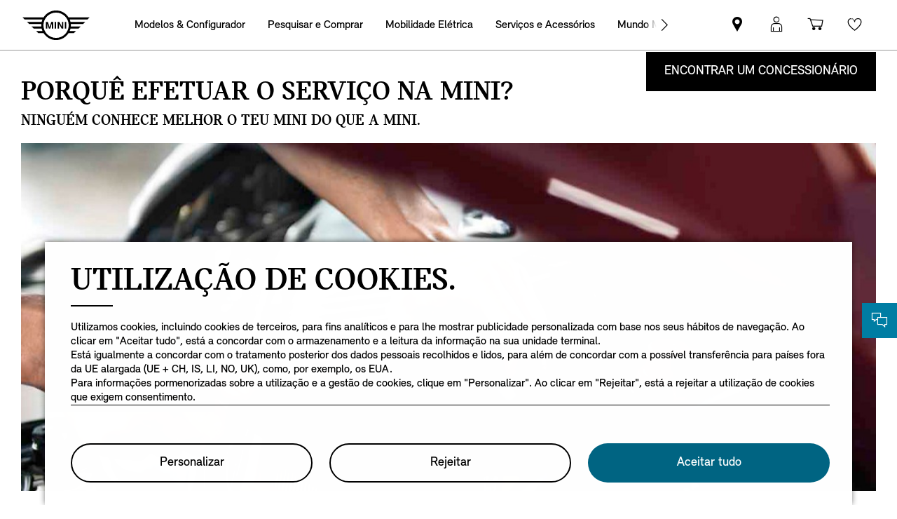

--- FILE ---
content_type: text/html;charset=utf-8
request_url: https://www.mini.pt/pt_PT/home/services/why-service-with-MINI.html
body_size: 21655
content:

<!DOCTYPE HTML>
<!--[if IE 8 ]> <html class="md md-js no-js lt-ie10 lte-ie9 ie8" lang="pt-PT"> <![endif]-->
<!--[if IE 9 ]> <html class="md md-js no-js lt-ie10 ie9" lang="pt-PT"> <![endif]-->
<!--[if (gt IE 9)|!(IE)]><!-->
<html class="md md-js no-js" lang="pt-PT"><!--<![endif]-->
    
<head>
        
    
        <meta name="apple-itunes-app" content="app-id=1519459056"/>
    
    

    <meta http-equiv="content-type" content="text/html; charset=UTF-8"/>
    <meta http-equiv="X-UA-Compatible" content="IE=edge"/>

    
        <meta name="referrer" content="no-referrer-when-downgrade"/>
    

    <meta name="robots" content="all"/>
    
    
    
	
    
    
	<title>Porquê efetuar o serviço na MINI? – MINI Service</title>
    <meta name="viewport" content="width=device-width, initial-scale=1"/>

    
    <meta name="name" content="Why service with MINI"/>
    <meta name="description" content="Dá ao teu MINI o serviço que merece. Os nossos técnicos experientes utilizam sempre Peças Originais MINI para que a tua condução se mantenha 100% genuína."/>
    
    <meta name="md:locale" content="pt_PT"/>
    
        <meta name="apple-itunes-app-custom" content="app-id=1519459056"/>
    

    

    

    

    
        <meta name="md:heading" content="Porquê efetuar o serviço na MINI?"/>
    
    
        <meta name="md:subheading" content="Ninguém conhece melhor o teu MINI do que a MINI."/>
    

    
        <meta name="partnerid" content="master"/>
    
    

    
    <meta property="og:title" content="Why service with MINI"/>
    <meta property="og:type" content="website"/>
    <meta property="og:url" content="https://www.mini.pt/pt_PT/home/services/why-service-with-MINI.html"/>
    <meta property="og:image" content="https://www.mini.pt/content/dam/MINI/common/Accessories/mini-current-offers-service_New.jpg"/>
    <meta property="og:site_name" content="Porquê efetuar o serviço na MINI? – MINI Service"/>
    <meta property="og:description" content="Dá ao teu MINI o serviço que merece. Os nossos técnicos experientes utilizam sempre Peças Originais MINI para que a tua condução se mantenha 100% genuína."/>

    <meta name="twitter:card" content="summary"/>
    

    <meta name="twitter:title" content="Porquê efetuar o serviço na MINI? – MINI Service"/>
    <meta name="twitter:description" content="Dá ao teu MINI o serviço que merece. Os nossos técnicos experientes utilizam sempre Peças Originais MINI para que a tua condução se mantenha 100% genuína."/>
    

    <meta name="twitter:domain" content="www.mini.pt"/>

    
    <meta name="dcterms.Identifier" content="https://www.mini.pt/pt_PT/home/services/why-service-with-MINI.html"/>
    <meta name="dcterms.Format" content="text/html"/>
    <meta name="dcterms.Type" content="text/html"/>
    
    
    
             <meta name="dcterms.Coverage" content="Why service with MINI"/>
    
             <meta name="dcterms.Title" content="Why service with MINI"/>
             <meta name="dcterms.Subject" content="serviços mini,mini service,serviços de manutenção mini,serviços do mini cooper,serviço do mini cooper,custos do mini service,programação do mini service,intervalos de serviço mini,serviços automóveis,serviço automóvel,serviços de manutenção automóvel,preços do serviço automóvel,custos do serviço automóvel,acordos de serviço automóvel"/>
    
    
    

    
             <meta name="keywords" content="serviços mini,mini service,serviços de manutenção mini,serviços do mini cooper,serviço do mini cooper,custos do mini service,programação do mini service,intervalos de serviço mini,serviços automóveis,serviço automóvel,serviços de manutenção automóvel,preços do serviço automóvel,custos do serviço automóvel,acordos de serviço automóvel"/>
             <meta name="name" content="Why service with MINI"/>
          <meta name="image" content="https://www.mini.pt/content/dam/MINI/common/Accessories/mini-current-offers-service_New.jpg"/>

    
                 <meta name="md:heading" content="Peças Originais MINI."/>
              <meta name="md:subheading" content="Uma segunda vida para o MINI."/>

    
    
    
    

    

    
       
    

        
    

        
    

        
    

        
    

        
    

        
    

    
    

    <link rel="canonical" href="https://www.mini.pt/pt_PT/home/services/why-service-with-MINI.html" data-tracking-target-category="services general"/>

    
	

    

    

    
    <link rel="apple-touch-icon" sizes="180x180" href="/etc.clientlibs/settings/wcm/designs/minidigital-white/images/favicon/resources/apple-touch-icon.png"/>
    <link rel="icon" type="image/png" href="/etc.clientlibs/settings/wcm/designs/minidigital-white/images/favicon/resources/favicon-32x32.png" sizes="32x32"/>
    <link rel="icon" type="image/png" href="/etc.clientlibs/settings/wcm/designs/minidigital-white/images/favicon/resources/favicon-16x16.png" sizes="16x16"/>
    <link rel="manifest" href="/etc.clientlibs/settings/wcm/designs/minidigital-white/images/components/favicon/resources/manifest.json"/>
    <link rel="mask-icon" href="/etc.clientlibs/settings/wcm/designs/minidigital-white/images/favicon/resources/safari-pinned-tab.svg" color="#5bbad5"/>
    <link rel="shortcut icon" href="/etc.clientlibs/settings/wcm/designs/minidigital-white/images/favicon/resources/favicon.ico"/>
    <meta name="msapplication-config" content="/etc.clientlibs/settings/wcm/designs/minidigital-white/images/favicon/resources/browserconfig.xml"/>
    <meta name="theme-color" content="#ffffff"/>
    
    
    
    
        <!-- ESI S-->
        
                
                <!-- esi:include Path: /etc/designs/minidigital-white.clientlibinclude.categories__minidigital-white%3F%3Finit.mode__js.async__true.onload__.js -->
                <script rel="preload" src="/etc.clientlibs/settings/wcm/designs/minidigital-white/libs-js.init.min.20251119015334.min.js" async></script>

            
        <!-- ESI E-->
        
    
    



    
    
    
        
    

    
        
    
    
        <!-- ESI S-->
        
                <!-- esi:include src="/etc/clientlibs/epaas/content/MINI/marketDSM_PT/mini_pt/pt_PT.epaasclientlibinclude.js" -->
                <script id="epaasScriptTag" onerror="window.epaasNotAvailable=true" src="/etc/clientlibs/wcmp/consentcontroller.fallback/epaas.js" onload="epaas.api.initialize({tenant: 'ds2~mini-pt', locale: 'pt_PT', redirectEpaasRequests: true, async: false})" type="text/javascript"></script>
            
        <!-- ESI E-->
    
    


    
    
        <script src="//assets.adobedtm.com/717b2dc27cb7/c23630d7452b/launch-d4c061040033.min.js"></script>
    
    
        
    <style>
        .hidden{
            display: none;
        }
        .md-image-item .hidden {
            display: none !important;
        }
        .md-image-item.md-image-item--layer-enabled {
            cursor: pointer;
        }
        .md-ht {
            position: absolute;
            right: 45px;
            z-index: 23
        }
        .md-ht .md-ht-item {
            transition: opacity .3s ease-out;
            display: inline-block;
            vertical-align: middle;
            opacity: 1
        }

        .md-ht .md-ht-item a {
            color: #000;
            font-size: 20px
        }
        .sr-only {
            position:absolute;
            left:-1px;
            top:auto;
            width:1px;
            height:1px;
            overflow:hidden;
        }
        .md-direction-rtl .sr-only, .md-direction-rtl .md-next .sr-only {
                right:-1px;
            left: unset;
            }

        .cosyimage-atom .lazysizes-display-clone {
            display: none !important;
        }
    </style>

    



    
        <!-- ESI S-->
        
                <!-- esi:include src="/bin/public/speedkit.speedkitinclude.js" -->
                
            
        <!-- ESI E-->
    
    
    
    
        
    
        <!-- ESI S-->
        
                
                <!-- esi:include Path: /etc/designs/minidigital-white.clientlibinclude.categories__minidigital%3F%3Fcore%3F%3Ficons.mode__.async__.onload__.js -->
                <link rel="stylesheet" href="/etc.clientlibs/settings/wcm/designs/minidigital-white/libs-css-icons.min.20251119015334.min.css" type="text/css">

            
        <!-- ESI E-->
    
    
    


        
    
        <!-- ESI S-->
        
                
                <!-- esi:include Path: /etc/designs/minidigital-white.clientlibinclude.categories__minidigital%3F%3Fcore.mode__.async__.onload__.js -->
                <link rel="stylesheet" href="/etc.clientlibs/settings/wcm/designs/minidigital-white/libs-design-system.min.20251119015334.min.css" type="text/css">
<link rel="stylesheet" href="/etc.clientlibs/settings/wcm/designs/minidigital-white/libs-css-core.min.20251119015334.min.css" type="text/css">

            
        <!-- ESI E-->
    
    
    
        
    


        
    
        <!-- ESI S-->
        
                
                <!-- esi:include Path: /etc/designs/minidigital-white.clientlibinclude.categories__minidigital-white.mode__.async__.onload__.js -->
                <link rel="stylesheet" href="/etc.clientlibs/settings/wcm/designs/minidigital-white/libs-css.min.20251119015334.min.css" type="text/css">

            
        <!-- ESI E-->
    
    
    


        
        
            
    
    
    
        <link rel='preload' as='style' href='/etc.clientlibs/settings/wcm/designs/minidigital-white/libs-css-legacy.min.20251119015334.min.css' onload="this.onload=null;this.rel='stylesheet preload'"/><noscript><link rel='preload' as='style' href='/etc.clientlibs/settings/wcm/designs/minidigital-white/libs-css-legacy.min.20251119015334.min.css'></noscript>
    



        
        
    

    <script>
        window.mdMainCssLoaded = true;
    </script>

    
    <script type="application/ld+json">

    {
        "@context" : "http://schema.org",
        "@type" : "Organization",
        "name" : "MINI",
        "url" : "https://www.mini.pt/pt_PT/home/services/why-service-with-MINI.html",
        "logo": "https://www.mini.pt/content/dam/MINI/common/mini-logo.232x98.png",
        "sameAs" : [&#34;https://www.facebook.com/MINI.Portugal/&#34;,&#34;https://www.instagram.com/miniportugal/&#34;,&#34;https://www.youtube.com/MINIPortugal/&#34;]
    }
	</script>
    


    
    
    


<script>(window.BOOMR_mq=window.BOOMR_mq||[]).push(["addVar",{"rua.upush":"false","rua.cpush":"false","rua.upre":"false","rua.cpre":"false","rua.uprl":"false","rua.cprl":"false","rua.cprf":"false","rua.trans":"","rua.cook":"false","rua.ims":"false","rua.ufprl":"false","rua.cfprl":"false","rua.isuxp":"false","rua.texp":"norulematch","rua.ceh":"false","rua.ueh":"false","rua.ieh.st":"0"}]);</script>
                              <script>!function(a){var e="https://s.go-mpulse.net/boomerang/",t="addEventListener";if("False"=="True")a.BOOMR_config=a.BOOMR_config||{},a.BOOMR_config.PageParams=a.BOOMR_config.PageParams||{},a.BOOMR_config.PageParams.pci=!0,e="https://s2.go-mpulse.net/boomerang/";if(window.BOOMR_API_key="JE4S9-9244G-69F9E-UAYJR-CNQQZ",function(){function n(e){a.BOOMR_onload=e&&e.timeStamp||(new Date).getTime()}if(!a.BOOMR||!a.BOOMR.version&&!a.BOOMR.snippetExecuted){a.BOOMR=a.BOOMR||{},a.BOOMR.snippetExecuted=!0;var i,_,o,r=document.createElement("iframe");if(a[t])a[t]("load",n,!1);else if(a.attachEvent)a.attachEvent("onload",n);r.src="javascript:void(0)",r.title="",r.role="presentation",(r.frameElement||r).style.cssText="width:0;height:0;border:0;display:none;",o=document.getElementsByTagName("script")[0],o.parentNode.insertBefore(r,o);try{_=r.contentWindow.document}catch(O){i=document.domain,r.src="javascript:var d=document.open();d.domain='"+i+"';void(0);",_=r.contentWindow.document}_.open()._l=function(){var a=this.createElement("script");if(i)this.domain=i;a.id="boomr-if-as",a.src=e+"JE4S9-9244G-69F9E-UAYJR-CNQQZ",BOOMR_lstart=(new Date).getTime(),this.body.appendChild(a)},_.write("<bo"+'dy onload="document._l();">'),_.close()}}(),"".length>0)if(a&&"performance"in a&&a.performance&&"function"==typeof a.performance.setResourceTimingBufferSize)a.performance.setResourceTimingBufferSize();!function(){if(BOOMR=a.BOOMR||{},BOOMR.plugins=BOOMR.plugins||{},!BOOMR.plugins.AK){var e=""=="true"?1:0,t="",n="bu55sxaxgzgiw2llp2kq-f-7ee2b36c5-clientnsv4-s.akamaihd.net",i="false"=="true"?2:1,_={"ak.v":"39","ak.cp":"459486","ak.ai":parseInt("860241",10),"ak.ol":"0","ak.cr":10,"ak.ipv":4,"ak.proto":"h2","ak.rid":"af259908","ak.r":42951,"ak.a2":e,"ak.m":"dsca","ak.n":"essl","ak.bpcip":"13.59.217.0","ak.cport":50002,"ak.gh":"23.59.176.203","ak.quicv":"","ak.tlsv":"tls1.3","ak.0rtt":"","ak.0rtt.ed":"","ak.csrc":"-","ak.acc":"","ak.t":"1768652437","ak.ak":"hOBiQwZUYzCg5VSAfCLimQ==M/jfaiXs0G/y88P84UszeAvF1toRD6cmwC6Lp/43bZvKXy+6rB9Aitk1JAN33gyiHaeRDlYY6bD6VDGMNwt/YFhHJOMOqfFvthfCsvQPPE8/fypauSeH35tkna2PK+EdFVCIlrmPpHS6nQXXF7mmt1ABvMAiZJiDevJu7vmZHo8At4BVQn9w//auXy61v1rUvUkMtR/Dkl313GTIfhDPiYWICukKGK10UrJ2fcp9l1apWBPZcLhgVNcW1XMylJWTZsb09w6HxnzDbDx3C0I/GPWnbgqpxhkwqD2b7M8IBd73tREdl821iGpkabJ8ZiSA5Tcx+ORjog/2X4IZwQs2uMiLTiIYOjZmNNfOo/tuxe/SabZ2+lsVem3FQy1h7YCmSJqzR7ncsj8RLQuUJaKl63Rg+ANfR9wX9G3ykUeVqM8=","ak.pv":"201","ak.dpoabenc":"","ak.tf":i};if(""!==t)_["ak.ruds"]=t;var o={i:!1,av:function(e){var t="http.initiator";if(e&&(!e[t]||"spa_hard"===e[t]))_["ak.feo"]=void 0!==a.aFeoApplied?1:0,BOOMR.addVar(_)},rv:function(){var a=["ak.bpcip","ak.cport","ak.cr","ak.csrc","ak.gh","ak.ipv","ak.m","ak.n","ak.ol","ak.proto","ak.quicv","ak.tlsv","ak.0rtt","ak.0rtt.ed","ak.r","ak.acc","ak.t","ak.tf"];BOOMR.removeVar(a)}};BOOMR.plugins.AK={akVars:_,akDNSPreFetchDomain:n,init:function(){if(!o.i){var a=BOOMR.subscribe;a("before_beacon",o.av,null,null),a("onbeacon",o.rv,null,null),o.i=!0}return this},is_complete:function(){return!0}}}}()}(window);</script></head>

    

<!--googleoff: all-->


    
    

    
        
        <body class="md-pageloader md-body md-lang-pt_PT md-btn-highlight-color-blue md-page-generic md-grid-legacy md-font-styles-legacy md-navigation-rework " data-china-cosy="false" data-md-finance-endpoint="/h5vco" data-md-finance-market="PT" data-md-finance-country="PT" data-md-finance-locale="pt_PT" data-md-finance-brand="MI" data-md-message-ajaxfail="Error loading content" data-md-message-close="Close" data-md-wcmmode="false" data-md-finance-enabled="true">
    



<!--[if IE 8]>
<ie xmlns="html5"><![endif]-->

<div class="md-component md-pop md-pop-ie" style="display: none" data-component-name="iepop">
    <div class="md-pop-wrapper md-ie-content">
        <div class="h2 md-pop-title">
            <span>O TEU BROWSER NÃO ESTÁ ATUALIZADO E PODERÁ NÃO SER COMPATÍVEL COM O NOSSO WEBSITE.</span>
        </div>

        <p class="md-pop-text">
            Sugerimos que utilizes o Google Chrome ou o Mozilla Firefox. Obrigado.
        </p>

        <div><p class="md-pop-text"><span>Please follow the link to install Chrome: </span><a href="https://www.google.com/chrome" target="_blank" rel="noopener">Chrome.</a></p>
        </div>
        <div><p class="md-pop-text"><span>Please follow the link to instal Firefox: </span><a href="https://www.mozilla.org/firefox" target="_blank" rel="noopener">Firefox</a>
        </p>
        </div>
      <br/>
      <br/>
    </div>

    <div class="md-pop-wrapper md-warn-message md-pop-hide">

    </div>

	    <span class="md-icn-close" role="button" tabindex="0">
	        <span class="md-icn-alt">Close</span>
	    </span>
    
    
    
    
        <link rel="stylesheet" href="/etc.clientlibs/minidigital/components/iepop/clientlib.min.css" type="text/css" disabled>

    



</div>




    

    


<!-- DI include (path: /content/MINI/marketDSM_PT/mini_pt/pt_PT/home/_jcr_content/header.html/content/MINI/marketDSM_PT/mini_pt/pt_PT/home/services/why-service-with-MINI.html, resourceType: minidigital/components/page/header) -->







    
        
        
        




    
    
    
    
    
    
        <link rel="stylesheet" href="/etc.clientlibs/minidigital/components/page/header/new-header/clientlib.min.20251119015334.min.css" type="text/css">

    



    <header class="md-fsm-header   " data-loader="direct" data-component-name="fsm-header" data-component-path="apps/minidigital/components/page/header/new-header/clientlib" data-layer-path="/content/MINI/marketDSM_PT/mini_pt/pt_PT/home/jcr:content/header/new-header.versioninfo.html?wcmmode=disabled" data-layer-ajax="true" data-tracking-component="{&#34;componentInfo&#34;:{&#34;componentId&#34;:&#34;navigation_aG9tZS9oZWFkZXIvbmV3LWhlYWRlcg&#34;,&#34;componentName&#34;:&#34;navigation&#34;},&#34;category&#34;:{&#34;primaryCategory&#34;:&#34;nsc website&#34;,&#34;subCategory1&#34;:&#34;navigation&#34;}}" data-sf-widget-servlet-url="/content/MINI/marketDSM_PT/mini_pt/pt_PT/home/services/why-service-with-MINI">

        <nav class="md-fsm-header__top" aria-label="área de navegação principal">
            <div id="focus-reset" style="position: absolute; top: 0;" tabindex="-1"></div>
            <a id="skipToMainContent" class="md-fsm-header__skip-link" aria-label="Skip to main content" href="javascript:;" onclick="document.location.hash='main';" data-tracking-linkid="link¦¦skip to main content¦open content">
                Skip to main content
            </a>
            <div class="md-fsm-header__start" data-tracking-block="true" data-tracking-static-counters="true" data-tracking-regionid="navigation l1¦1¦fsm navigation¦¦¦">
                
                <a href="/pt_PT/home.html" class="md-fsm-logo" data-tracking-linkid="link¦¦logo¦internal click" data-tracking-target-category="home">
                    <img src="/etc.clientlibs/settings/wcm/designs/minidigital-white/images/logo/resources/mini-logo.svg" alt="Logótipo MINI com link para a homepage" style="display: block;width:100%;height:100%;"/>
                </a>

                
                <div class="md-fsm-navigation">
                    <button class="md-fsm-navigation__move md-fsm-navigation__move--backward" aria-label="Back">
                        <span class="mds-icn md-icn-angle-left"></span>
                    </button>
                    <div class="md-fsm-navigation__scroll">
                        <ul class="md-fsm-navigation__wrapper" aria-label="Main menu">
                            
                                <li class="item">
                                    

    <div class="md-fsm-navigation__level1-item">
        
        
        
        
        
        
        

        

        
            

            
            

            
            
                <button class="md-fsm-link md-fsm-navigation__level1-item-link md-fsm-navigation__level1-item-link--model-shelf md-fsm-navigation__level1-trigger  " title="Modelos &amp; Configurador" data-tracking-linkid="link¦¦models¦content opened">
                    <span class="text">Modelos &amp; Configurador</span>
                    <span class="md-icn-angle-right"></span>
                </button>
            

            
            <a aria-hidden="true" class="model-shelf-url" style="display: none" data-href="/content/MINI/marketDSM_PT/mini_pt/pt_PT/home/shelfpage/jcr:content/main/new-model-shelf"></a>
            <div class="md-fsm-navigation__model-shelf">
            </div>

            
            <ul class="md-fsm-navigation__level2-items">
                
                    
    
    <li class="md-fsm-navigation__level2-item" aria-label="NOVO MINI ACEMAN ELÉTRICO" data-tracking-static-counters="true" data-tracking-regionid="¦¦¦Modelos &amp; Configurador¦2¦categories">
        <button class="md-fsm-link md-fsm-navigation__level2-item-link md-fsm-navigation__level2-trigger text button-only" data-tracking-linkid="link¦¦NOVO MINI ACEMAN ELÉTRICO¦content opened">
           <span class="h2">NOVO MINI ACEMAN ELÉTRICO</span>
            <span class="md-icn-angle-right"></span>
        </button>

        <div class="md-fsm-navigation__level2-item-link text heading-only">
            <h2>NOVO MINI ACEMAN ELÉTRICO</h2>
        </div>

        
        <div class="md-fsm-navigation__stream   " data-tracking-regionid="¦¦¦Modelos &amp; Configurador¦3¦NOVO MINI ACEMAN ELÉTRICO" data-tracking-static-counters="true">
            <button class="md-fsm-link md-fsm-navigation__stream-trigger" data-tracking-linkid="link¦¦menu¦content opened">
                <span class="md-icn md-icn-angle-down"></span>
                <span class="content text">
                    
                    <span class="text--small">Menu</span>
                </span>
            </button>

            <ul aria-label="NOVO MINI ACEMAN ELÉTRICO" class="md-fsm-navigation__level3-items disable-button-tracking">
                

                

                <li class="md-fsm-navigation__level3-item" data-selected="false">
                    
                    
                    <a class="md-fsm-link md-fsm-navigation__level3-item-link   text" href="/pt_PT/home/gama/mini-aceman.html" aria-label="NOVO MINI ACEMAN ELÉTRICO - Destaques" target="_self" data-tracking-linkid="link¦¦link¦internal click" data-tracking-target-category="range">
                       <span>Destaques</span>
                    </a>
                </li>
            
                

                

                <li class="md-fsm-navigation__level3-item" data-selected="false">
                    
                    
                    <a class="md-fsm-link md-fsm-navigation__level3-item-link   text" href="/pt_PT/home/gama/mini-aceman/design.html" aria-label="NOVO MINI ACEMAN ELÉTRICO - Design" target="_self" data-tracking-linkid="link¦¦link¦internal click" data-tracking-target-category="range">
                       <span>Design</span>
                    </a>
                </li>
            
                

                

                <li class="md-fsm-navigation__level3-item" data-selected="false">
                    
                    
                    <a class="md-fsm-link md-fsm-navigation__level3-item-link   text" href="/pt_PT/home/gama/mini-aceman/funcionalidades-tecnologia.html" aria-label="NOVO MINI ACEMAN ELÉTRICO - Funcionalidades" target="_self" data-tracking-linkid="link¦¦link¦internal click" data-tracking-target-category="range">
                       <span>Funcionalidades</span>
                    </a>
                </li>
            
                

                

                <li class="md-fsm-navigation__level3-item" data-selected="false">
                    
                    
                    <a class="md-fsm-link md-fsm-navigation__level3-item-link   text" href="/pt_PT/home/gama/mini-aceman/autonomia-carregamento.html" aria-label="NOVO MINI ACEMAN ELÉTRICO - Autonomia e carregamento" target="_self" data-tracking-linkid="link¦¦link¦internal click" data-tracking-target-category="range">
                       <span>Autonomia e carregamento</span>
                    </a>
                </li>
            
                

                

                <li class="md-fsm-navigation__level3-item" data-selected="false">
                    
                    
                    <a class="md-fsm-link md-fsm-navigation__level3-item-link   text" href="/pt_PT/home/gama/mini-aceman/modelos.html" aria-label="NOVO MINI ACEMAN ELÉTRICO - Modelos" target="_self" data-tracking-linkid="link¦¦link¦internal click" data-tracking-target-category="range">
                       <span>Modelos</span>
                    </a>
                </li>
            
                

                

                <li class="md-fsm-navigation__level3-item" data-selected="false">
                    
                    
                    <a class="md-fsm-link md-fsm-navigation__level3-item-link   text" href="/pt_PT/home/gama/mini-aceman/dados-tecnicos.html" aria-label="NOVO MINI ACEMAN ELÉTRICO - Dados técnicos" target="_self" data-tracking-linkid="link¦¦link¦internal click" data-tracking-target-category="range">
                       <span>Dados técnicos</span>
                    </a>
                </li>
            
                

                

                <li class="md-fsm-navigation__level3-item" data-selected="false">
                    
                    
                    <a class="md-fsm-link md-fsm-navigation__level3-item-link   text" href="/pt_PT/home/gama/mini-aceman/ofertas.html" aria-label="NOVO MINI ACEMAN ELÉTRICO - Ofertas" target="_self" data-tracking-linkid="link¦¦link¦internal click" data-tracking-target-category="range">
                       <span>Ofertas</span>
                    </a>
                </li>
            </ul>

            
            <div class="md-fsm-navigation__stream-actions" data-sf-widget-mode="manual" data-is-model-hub-page="false">
                <!-- Price -->
                <div class="md-fsm-navigation__price-wrapper">
                    <div class="md-fsm-navigation__price-section">
                       
                        
                        
                        
                        
                        
                             


                    </div>
                    
                </div>

                
                <span class="md-next disable-button-tracking" data-tracking-regionid="¦¦¦stream navigation¦¦nba">
                    
                    
                       
                       
                    
                </span>
            </div>
        </div>
    </li>

                
                    
    
    <li class="md-fsm-navigation__level2-item" aria-label="MINI 5 PORTAS" data-tracking-static-counters="true" data-tracking-regionid="¦¦¦Modelos &amp; Configurador¦2¦categories">
        <button class="md-fsm-link md-fsm-navigation__level2-item-link md-fsm-navigation__level2-trigger text button-only" data-tracking-linkid="link¦¦MINI 5 PORTAS¦content opened">
           <span class="h2">MINI 5 PORTAS</span>
            <span class="md-icn-angle-right"></span>
        </button>

        <div class="md-fsm-navigation__level2-item-link text heading-only">
            <h2>MINI 5 PORTAS</h2>
        </div>

        
        <div class="md-fsm-navigation__stream   " data-tracking-regionid="¦¦¦Modelos &amp; Configurador¦3¦MINI 5 PORTAS" data-tracking-static-counters="true">
            <button class="md-fsm-link md-fsm-navigation__stream-trigger" data-tracking-linkid="link¦¦menu¦content opened">
                <span class="md-icn md-icn-angle-down"></span>
                <span class="content text">
                    
                    <span class="text--small">Menu</span>
                </span>
            </button>

            <ul aria-label="MINI 5 PORTAS" class="md-fsm-navigation__level3-items disable-button-tracking">
                

                

                <li class="md-fsm-navigation__level3-item" data-selected="false">
                    
                    
                    <a class="md-fsm-link md-fsm-navigation__level3-item-link   text" href="/pt_PT/home/gama/mini-cooper-5-portas.html" aria-label="MINI 5 PORTAS - Destaques" target="_self" data-tracking-linkid="link¦¦link¦internal click" data-tracking-target-category="range">
                       <span>Destaques</span>
                    </a>
                </li>
            
                

                

                <li class="md-fsm-navigation__level3-item" data-selected="false">
                    
                    
                    <a class="md-fsm-link md-fsm-navigation__level3-item-link   text" href="/pt_PT/home/gama/mini-cooper-5-portas/design.html" aria-label="MINI 5 PORTAS - Design" target="_self" data-tracking-linkid="link¦¦link¦internal click" data-tracking-target-category="range">
                       <span>Design</span>
                    </a>
                </li>
            
                

                

                <li class="md-fsm-navigation__level3-item" data-selected="false">
                    
                    
                    <a class="md-fsm-link md-fsm-navigation__level3-item-link   text" href="/pt_PT/home/gama/mini-cooper-5-portas/funcionalidades-tecnologia.html" aria-label="MINI 5 PORTAS - Funcionalidades" target="_self" data-tracking-linkid="link¦¦link¦internal click" data-tracking-target-category="range">
                       <span>Funcionalidades</span>
                    </a>
                </li>
            
                

                

                <li class="md-fsm-navigation__level3-item" data-selected="false">
                    
                    
                    <a class="md-fsm-link md-fsm-navigation__level3-item-link   text" href="/pt_PT/home/gama/mini-cooper-5-portas/modelos.html" aria-label="MINI 5 PORTAS - Modelos" target="_self" data-tracking-linkid="link¦¦link¦internal click" data-tracking-target-category="range">
                       <span>Modelos</span>
                    </a>
                </li>
            
                

                

                <li class="md-fsm-navigation__level3-item" data-selected="false">
                    
                    
                    <a class="md-fsm-link md-fsm-navigation__level3-item-link   text" href="/pt_PT/home/gama/mini-cooper-5-portas/versoes.html" aria-label="MINI 5 PORTAS - Dados Técnicos" target="_self" data-tracking-linkid="link¦¦link¦internal click" data-tracking-target-category="range">
                       <span>Dados Técnicos</span>
                    </a>
                </li>
            
                

                

                <li class="md-fsm-navigation__level3-item" data-selected="false">
                    
                    
                    <a class="md-fsm-link md-fsm-navigation__level3-item-link   text" href="/pt_PT/home/gama/mini-cooper-5-portas/dimensoes.html" aria-label="MINI 5 PORTAS - Dimensões" target="_self" data-tracking-linkid="link¦¦link¦internal click" data-tracking-target-category="range">
                       <span>Dimensões</span>
                    </a>
                </li>
            
                

                

                <li class="md-fsm-navigation__level3-item" data-selected="false">
                    
                    
                    <a class="md-fsm-link md-fsm-navigation__level3-item-link   text" href="/pt_PT/home/gama/mini-cooper-5-portas/ofertas.html" aria-label="MINI 5 PORTAS - Ofertas" target="_self" data-tracking-linkid="link¦¦link¦internal click" data-tracking-target-category="range">
                       <span>Ofertas</span>
                    </a>
                </li>
            </ul>

            
            <div class="md-fsm-navigation__stream-actions" data-sf-widget-mode="manual" data-is-model-hub-page="false">
                <!-- Price -->
                <div class="md-fsm-navigation__price-wrapper">
                    <div class="md-fsm-navigation__price-section">
                       
                        
                        
                        
                        
                        
                             


                    </div>
                    
                </div>

                
                <span class="md-next disable-button-tracking" data-tracking-regionid="¦¦¦stream navigation¦¦nba">
                    
                    
                       
                       
                    
                </span>
            </div>
        </div>
    </li>

                
                    
    
    <li class="md-fsm-navigation__level2-item" aria-label="MINI Cooper Cabrio" data-tracking-static-counters="true" data-tracking-regionid="¦¦¦Modelos &amp; Configurador¦2¦categories">
        <button class="md-fsm-link md-fsm-navigation__level2-item-link md-fsm-navigation__level2-trigger text button-only" data-tracking-linkid="link¦¦MINI Cooper Cabrio¦content opened">
           <span class="h2">MINI Cooper Cabrio</span>
            <span class="md-icn-angle-right"></span>
        </button>

        <div class="md-fsm-navigation__level2-item-link text heading-only">
            <h2>MINI Cooper Cabrio</h2>
        </div>

        
        <div class="md-fsm-navigation__stream   " data-tracking-regionid="¦¦¦Modelos &amp; Configurador¦3¦MINI Cooper Cabrio" data-tracking-static-counters="true">
            <button class="md-fsm-link md-fsm-navigation__stream-trigger" data-tracking-linkid="link¦¦menu¦content opened">
                <span class="md-icn md-icn-angle-down"></span>
                <span class="content text">
                    
                    <span class="text--small">Menu</span>
                </span>
            </button>

            <ul aria-label="MINI Cooper Cabrio" class="md-fsm-navigation__level3-items disable-button-tracking">
                

                

                <li class="md-fsm-navigation__level3-item" data-selected="false">
                    
                    
                    <a class="md-fsm-link md-fsm-navigation__level3-item-link   text" href="/pt_PT/home/gama/mini-cooper-cabrio.html" aria-label="MINI Cooper Cabrio - Destaques" target="_self" data-tracking-linkid="link¦¦link¦internal click" data-tracking-target-category="range">
                       <span>Destaques</span>
                    </a>
                </li>
            
                

                

                <li class="md-fsm-navigation__level3-item" data-selected="false">
                    
                    
                    <a class="md-fsm-link md-fsm-navigation__level3-item-link   text" href="/pt_PT/home/gama/mini-cooper-cabrio/design.html" aria-label="MINI Cooper Cabrio - Design" target="_self" data-tracking-linkid="link¦¦link¦internal click" data-tracking-target-category="range">
                       <span>Design</span>
                    </a>
                </li>
            
                

                

                <li class="md-fsm-navigation__level3-item" data-selected="false">
                    
                    
                    <a class="md-fsm-link md-fsm-navigation__level3-item-link   text" href="/pt_PT/home/gama/mini-cooper-cabrio/funcionalidades-tecnologia.html" aria-label="MINI Cooper Cabrio - Funcionalidades" target="_self" data-tracking-linkid="link¦¦link¦internal click" data-tracking-target-category="range">
                       <span>Funcionalidades</span>
                    </a>
                </li>
            
                

                

                <li class="md-fsm-navigation__level3-item" data-selected="false">
                    
                    
                    <a class="md-fsm-link md-fsm-navigation__level3-item-link   text" href="/pt_PT/home/gama/mini-cooper-cabrio/modelos.html" aria-label="MINI Cooper Cabrio - Modelos" target="_self" data-tracking-linkid="link¦¦link¦internal click" data-tracking-target-category="range">
                       <span>Modelos</span>
                    </a>
                </li>
            
                

                

                <li class="md-fsm-navigation__level3-item" data-selected="false">
                    
                    
                    <a class="md-fsm-link md-fsm-navigation__level3-item-link   text" href="/pt_PT/home/gama/mini-cooper-cabrio/dados-tecnicos.html" aria-label="MINI Cooper Cabrio - Dados Técnicos" target="_self" data-tracking-linkid="link¦¦link¦internal click" data-tracking-target-category="range">
                       <span>Dados Técnicos</span>
                    </a>
                </li>
            
                

                

                <li class="md-fsm-navigation__level3-item" data-selected="false">
                    
                    
                    <a class="md-fsm-link md-fsm-navigation__level3-item-link   text" href="/pt_PT/home/gama/mini-cooper-cabrio/dimensoes.html" aria-label="MINI Cooper Cabrio - Dimensões" target="_self" data-tracking-linkid="link¦¦link¦internal click" data-tracking-target-category="range">
                       <span>Dimensões</span>
                    </a>
                </li>
            
                

                

                <li class="md-fsm-navigation__level3-item" data-selected="false">
                    
                    
                    <a class="md-fsm-link md-fsm-navigation__level3-item-link   text" href="/pt_PT/home/gama/mini-cooper-cabrio/offers.html" aria-label="MINI Cooper Cabrio - Ofertas" target="_self" data-tracking-linkid="link¦¦link¦internal click" data-tracking-target-category="range">
                       <span>Ofertas</span>
                    </a>
                </li>
            </ul>

            
            <div class="md-fsm-navigation__stream-actions" data-sf-widget-mode="manual" data-is-model-hub-page="false">
                <!-- Price -->
                <div class="md-fsm-navigation__price-wrapper">
                    <div class="md-fsm-navigation__price-section">
                       
                        
                        
                        
                        
                        
                             


                    </div>
                    
                </div>

                
                <span class="md-next disable-button-tracking" data-tracking-regionid="¦¦¦stream navigation¦¦nba">
                    
                    
                       
                       
                    
                </span>
            </div>
        </div>
    </li>

                
                    
    
    <li class="md-fsm-navigation__level2-item" aria-label="MINI CLUBMAN" data-tracking-static-counters="true" data-tracking-regionid="¦¦¦Modelos &amp; Configurador¦2¦categories">
        <button class="md-fsm-link md-fsm-navigation__level2-item-link md-fsm-navigation__level2-trigger text button-only" data-tracking-linkid="link¦¦MINI CLUBMAN¦content opened">
           <span class="h2">MINI CLUBMAN</span>
            <span class="md-icn-angle-right"></span>
        </button>

        <div class="md-fsm-navigation__level2-item-link text heading-only">
            <h2>MINI CLUBMAN</h2>
        </div>

        
        <div class="md-fsm-navigation__stream   " data-tracking-regionid="¦¦¦Modelos &amp; Configurador¦3¦MINI CLUBMAN" data-tracking-static-counters="true">
            <button class="md-fsm-link md-fsm-navigation__stream-trigger" data-tracking-linkid="link¦¦menu¦content opened">
                <span class="md-icn md-icn-angle-down"></span>
                <span class="content text">
                    
                    <span class="text--small">Menu</span>
                </span>
            </button>

            <ul aria-label="MINI CLUBMAN" class="md-fsm-navigation__level3-items disable-button-tracking">
                

                

                <li class="md-fsm-navigation__level3-item" data-selected="false">
                    
                    
                    <a class="md-fsm-link md-fsm-navigation__level3-item-link   text" href="/pt_PT/home/gama/mini-clubman.html" aria-label="MINI CLUBMAN - EXPLORAR" target="_self" data-tracking-linkid="link¦¦link¦internal click" data-tracking-target-category="range">
                       <span>EXPLORAR</span>
                    </a>
                </li>
            </ul>

            
            <div class="md-fsm-navigation__stream-actions" data-sf-widget-mode="manual" data-is-model-hub-page="false">
                <!-- Price -->
                <div class="md-fsm-navigation__price-wrapper">
                    <div class="md-fsm-navigation__price-section">
                       
                        
                        
                        
                        
                        
                             


                    </div>
                    
                </div>

                
                <span class="md-next disable-button-tracking" data-tracking-regionid="¦¦¦stream navigation¦¦nba">
                    
                    
                       
                       
                    
                </span>
            </div>
        </div>
    </li>

                
                    
    
    

                
                    
    
    <li class="md-fsm-navigation__level2-item" aria-label=" John Cooper Works" data-tracking-static-counters="true" data-tracking-regionid="¦¦¦Modelos &amp; Configurador¦2¦categories">
        <button class="md-fsm-link md-fsm-navigation__level2-item-link md-fsm-navigation__level2-trigger text button-only" data-tracking-linkid="link¦¦ John Cooper Works¦content opened">
           <span class="h2"> John Cooper Works</span>
            <span class="md-icn-angle-right"></span>
        </button>

        <div class="md-fsm-navigation__level2-item-link text heading-only">
            <h2> John Cooper Works</h2>
        </div>

        
        <div class="md-fsm-navigation__stream   " data-tracking-regionid="¦¦¦Modelos &amp; Configurador¦3¦ John Cooper Works" data-tracking-static-counters="true">
            <button class="md-fsm-link md-fsm-navigation__stream-trigger" data-tracking-linkid="link¦¦menu¦content opened">
                <span class="md-icn md-icn-angle-down"></span>
                <span class="content text">
                    
                    <span class="text--small">Menu</span>
                </span>
            </button>

            <ul aria-label=" John Cooper Works" class="md-fsm-navigation__level3-items disable-button-tracking">
                

                

                <li class="md-fsm-navigation__level3-item" data-selected="false">
                    
                    
                    <a class="md-fsm-link md-fsm-navigation__level3-item-link   text" href="/pt_PT/home/gama/john-cooper-works.html" aria-label=" John Cooper Works - Destaques" target="_self" data-tracking-linkid="link¦¦link¦internal click" data-tracking-target-category="range">
                       <span>Destaques</span>
                    </a>
                </li>
            
                

                

                <li class="md-fsm-navigation__level3-item" data-selected="false">
                    
                    
                    <a class="md-fsm-link md-fsm-navigation__level3-item-link   text" href="/pt_PT/home/gama/john-cooper-works/opcoes-precos.html" aria-label=" John Cooper Works - Versões (Versão E Preço)" target="_self" data-tracking-linkid="link¦¦link¦internal click" data-tracking-target-category="model list">
                       <span>Versões (Versão E Preço)</span>
                    </a>
                </li>
            
                

                

                <li class="md-fsm-navigation__level3-item" data-selected="false">
                    
                    
                    <a class="md-fsm-link md-fsm-navigation__level3-item-link   text" href="/pt_PT/home/gama/john-cooper-works/desempenho.html" aria-label=" John Cooper Works - Desempenho" target="_self" data-tracking-linkid="link¦¦link¦internal click" data-tracking-target-category="range">
                       <span>Desempenho</span>
                    </a>
                </li>
            
                

                

                <li class="md-fsm-navigation__level3-item" data-selected="false">
                    
                    
                    <a class="md-fsm-link md-fsm-navigation__level3-item-link   text" href="/pt_PT/home/gama/john-cooper-works/design.html" aria-label=" John Cooper Works - Design" target="_self" data-tracking-linkid="link¦¦link¦internal click" data-tracking-target-category="range">
                       <span>Design</span>
                    </a>
                </li>
            
                

                

                <li class="md-fsm-navigation__level3-item" data-selected="false">
                    
                    
                    <a class="md-fsm-link md-fsm-navigation__level3-item-link   text" href="/pt_PT/home/gama/john-cooper-works/experiencia-digital.html" aria-label=" John Cooper Works - Experiência Digital" target="_self" data-tracking-linkid="link¦¦link¦internal click" data-tracking-target-category="range">
                       <span>Experiência Digital</span>
                    </a>
                </li>
            
                

                

                <li class="md-fsm-navigation__level3-item" data-selected="false">
                    
                    
                    <a class="md-fsm-link md-fsm-navigation__level3-item-link   text" href="/pt_PT/home/gama/john-cooper-works/historia.html" aria-label=" John Cooper Works - Herança" target="_self" data-tracking-linkid="link¦¦link¦internal click" data-tracking-target-category="range">
                       <span>Herança</span>
                    </a>
                </li>
            
                

                

                
            </ul>

            
            <div class="md-fsm-navigation__stream-actions" data-sf-widget-mode="manual" data-is-model-hub-page="false">
                <!-- Price -->
                <div class="md-fsm-navigation__price-wrapper">
                    <div class="md-fsm-navigation__price-section">
                       
                        
                        
                        
                        
                        
                             


                    </div>
                    
                </div>

                
                <span class="md-next disable-button-tracking" data-tracking-regionid="¦¦¦stream navigation¦¦nba">
                    
                    
                       
                       
                    
                </span>
            </div>
        </div>
    </li>

                
                    
    
    <li class="md-fsm-navigation__level2-item" aria-label="NOVO MINI COOPER." data-tracking-static-counters="true" data-tracking-regionid="¦¦¦Modelos &amp; Configurador¦2¦categories">
        <button class="md-fsm-link md-fsm-navigation__level2-item-link md-fsm-navigation__level2-trigger text button-only" data-tracking-linkid="link¦¦NOVO MINI COOPER.¦content opened">
           <span class="h2">NOVO MINI COOPER.</span>
            <span class="md-icn-angle-right"></span>
        </button>

        <div class="md-fsm-navigation__level2-item-link text heading-only">
            <h2>NOVO MINI COOPER.</h2>
        </div>

        
        <div class="md-fsm-navigation__stream   " data-tracking-regionid="¦¦¦Modelos &amp; Configurador¦3¦NOVO MINI COOPER." data-tracking-static-counters="true">
            <button class="md-fsm-link md-fsm-navigation__stream-trigger" data-tracking-linkid="link¦¦menu¦content opened">
                <span class="md-icn md-icn-angle-down"></span>
                <span class="content text">
                    
                    <span class="text--small">Menu</span>
                </span>
            </button>

            <ul aria-label="NOVO MINI COOPER." class="md-fsm-navigation__level3-items disable-button-tracking">
                

                

                <li class="md-fsm-navigation__level3-item" data-selected="false">
                    
                    
                    <a class="md-fsm-link md-fsm-navigation__level3-item-link   text" href="/pt_PT/home/gama/mini-cooper-3-portas.html" aria-label="NOVO MINI COOPER. - Destaques" target="_self" data-tracking-linkid="link¦¦link¦internal click" data-tracking-target-category="range">
                       <span>Destaques</span>
                    </a>
                </li>
            
                

                

                <li class="md-fsm-navigation__level3-item" data-selected="false">
                    
                    
                    <a class="md-fsm-link md-fsm-navigation__level3-item-link   text" href="/pt_PT/home/gama/mini-cooper-3-portas/design.html" aria-label="NOVO MINI COOPER. - Design" target="_self" data-tracking-linkid="link¦¦link¦internal click" data-tracking-target-category="range">
                       <span>Design</span>
                    </a>
                </li>
            
                

                

                <li class="md-fsm-navigation__level3-item" data-selected="false">
                    
                    
                    <a class="md-fsm-link md-fsm-navigation__level3-item-link   text" href="/pt_PT/home/gama/mini-cooper-3-portas/funcionalidades-tecnologia.html" aria-label="NOVO MINI COOPER. - Funcionalidades" target="_self" data-tracking-linkid="link¦¦link¦internal click" data-tracking-target-category="range">
                       <span>Funcionalidades</span>
                    </a>
                </li>
            
                

                

                <li class="md-fsm-navigation__level3-item" data-selected="false">
                    
                    
                    <a class="md-fsm-link md-fsm-navigation__level3-item-link   text" href="/pt_PT/home/gama/mini-cooper-3-portas/versoes.html" aria-label="NOVO MINI COOPER. - Dados Técnicos" target="_self" data-tracking-linkid="link¦¦link¦internal click" data-tracking-target-category="range">
                       <span>Dados Técnicos</span>
                    </a>
                </li>
            
                

                

                <li class="md-fsm-navigation__level3-item" data-selected="false">
                    
                    
                    <a class="md-fsm-link md-fsm-navigation__level3-item-link   text" href="/pt_PT/home/gama/mini-cooper-3-portas/modelos.html" aria-label="NOVO MINI COOPER. - Modelos" target="_self" data-tracking-linkid="link¦¦link¦internal click" data-tracking-target-category="range">
                       <span>Modelos</span>
                    </a>
                </li>
            
                

                

                <li class="md-fsm-navigation__level3-item" data-selected="false">
                    
                    
                    <a class="md-fsm-link md-fsm-navigation__level3-item-link   text" href="/pt_PT/home/gama/mini-cooper-3-portas/dimensoes.html" aria-label="NOVO MINI COOPER. - Dimensões" target="_self" data-tracking-linkid="link¦¦link¦internal click" data-tracking-target-category="range">
                       <span>Dimensões</span>
                    </a>
                </li>
            
                

                

                <li class="md-fsm-navigation__level3-item" data-selected="false">
                    
                    
                    <a class="md-fsm-link md-fsm-navigation__level3-item-link   text" href="/pt_PT/home/gama/mini-cooper-3-portas/ofertas.html" aria-label="NOVO MINI COOPER. - Ofertas" target="_self" data-tracking-linkid="link¦¦link¦internal click" data-tracking-target-category="range">
                       <span>Ofertas</span>
                    </a>
                </li>
            </ul>

            
            <div class="md-fsm-navigation__stream-actions" data-sf-widget-mode="manual" data-is-model-hub-page="false">
                <!-- Price -->
                <div class="md-fsm-navigation__price-wrapper">
                    <div class="md-fsm-navigation__price-section">
                       
                        
                        
                        
                        
                        
                             


                    </div>
                    
                </div>

                
                <span class="md-next disable-button-tracking" data-tracking-regionid="¦¦¦stream navigation¦¦nba">
                    
                    
                       
                       
                    
                </span>
            </div>
        </div>
    </li>

                
                    
    
    <li class="md-fsm-navigation__level2-item" aria-label="MINI Cooper Elétrico" data-tracking-static-counters="true" data-tracking-regionid="¦¦¦Modelos &amp; Configurador¦2¦categories">
        <button class="md-fsm-link md-fsm-navigation__level2-item-link md-fsm-navigation__level2-trigger text button-only" data-tracking-linkid="link¦¦MINI Cooper Elétrico¦content opened">
           <span class="h2">MINI Cooper Elétrico</span>
            <span class="md-icn-angle-right"></span>
        </button>

        <div class="md-fsm-navigation__level2-item-link text heading-only">
            <h2>MINI Cooper Elétrico</h2>
        </div>

        
        <div class="md-fsm-navigation__stream   " data-tracking-regionid="¦¦¦Modelos &amp; Configurador¦3¦MINI Cooper Elétrico" data-tracking-static-counters="true">
            <button class="md-fsm-link md-fsm-navigation__stream-trigger" data-tracking-linkid="link¦¦menu¦content opened">
                <span class="md-icn md-icn-angle-down"></span>
                <span class="content text">
                    
                    <span class="text--small">Menu</span>
                </span>
            </button>

            <ul aria-label="MINI Cooper Elétrico" class="md-fsm-navigation__level3-items disable-button-tracking">
                

                

                <li class="md-fsm-navigation__level3-item" data-selected="false">
                    
                    
                    <a class="md-fsm-link md-fsm-navigation__level3-item-link   text" href="/pt_PT/home/gama/mini-cooper-eletrico.html" aria-label="MINI Cooper Elétrico - Destaques" target="_self" data-tracking-linkid="link¦¦link¦internal click" data-tracking-target-category="range">
                       <span>Destaques</span>
                    </a>
                </li>
            
                

                

                <li class="md-fsm-navigation__level3-item" data-selected="false">
                    
                    
                    <a class="md-fsm-link md-fsm-navigation__level3-item-link   text" href="/pt_PT/home/gama/mini-cooper-eletrico/design.html" aria-label="MINI Cooper Elétrico - Design" target="_self" data-tracking-linkid="link¦¦link¦internal click" data-tracking-target-category="range">
                       <span>Design</span>
                    </a>
                </li>
            
                

                

                <li class="md-fsm-navigation__level3-item" data-selected="false">
                    
                    
                    <a class="md-fsm-link md-fsm-navigation__level3-item-link   text" href="/pt_PT/home/gama/mini-cooper-eletrico/funcionalidades-tecnologia.html" aria-label="MINI Cooper Elétrico - Funcionalidades" target="_self" data-tracking-linkid="link¦¦link¦internal click" data-tracking-target-category="range">
                       <span>Funcionalidades</span>
                    </a>
                </li>
            
                

                

                <li class="md-fsm-navigation__level3-item" data-selected="false">
                    
                    
                    <a class="md-fsm-link md-fsm-navigation__level3-item-link   text" href="/pt_PT/home/gama/mini-cooper-eletrico/autonomia-carregamento.html" aria-label="MINI Cooper Elétrico - Autonomia e carregamento" target="_self" data-tracking-linkid="link¦¦link¦internal click" data-tracking-target-category="range">
                       <span>Autonomia e carregamento</span>
                    </a>
                </li>
            
                

                

                <li class="md-fsm-navigation__level3-item" data-selected="false">
                    
                    
                    <a class="md-fsm-link md-fsm-navigation__level3-item-link   text" href="/pt_PT/home/gama/mini-cooper-eletrico/modelos.html" aria-label="MINI Cooper Elétrico - Modelos" target="_self" data-tracking-linkid="link¦¦link¦internal click" data-tracking-target-category="range">
                       <span>Modelos</span>
                    </a>
                </li>
            
                

                

                <li class="md-fsm-navigation__level3-item" data-selected="false">
                    
                    
                    <a class="md-fsm-link md-fsm-navigation__level3-item-link   text" href="/pt_PT/home/gama/mini-cooper-eletrico/dados-tecnicos.html" aria-label="MINI Cooper Elétrico - Dados Técnicos" target="_self" data-tracking-linkid="link¦¦link¦internal click" data-tracking-target-category="range">
                       <span>Dados Técnicos</span>
                    </a>
                </li>
            
                

                

                <li class="md-fsm-navigation__level3-item" data-selected="false">
                    
                    
                    <a class="md-fsm-link md-fsm-navigation__level3-item-link   text" href="/pt_PT/home/gama/mini-cooper-eletrico/ofertas.html" aria-label="MINI Cooper Elétrico - Ofertas" target="_self" data-tracking-linkid="link¦¦link¦internal click" data-tracking-target-category="range">
                       <span>Ofertas</span>
                    </a>
                </li>
            </ul>

            
            <div class="md-fsm-navigation__stream-actions" data-sf-widget-mode="manual" data-is-model-hub-page="false">
                <!-- Price -->
                <div class="md-fsm-navigation__price-wrapper">
                    <div class="md-fsm-navigation__price-section">
                       
                        
                        
                        
                        
                        
                             


                    </div>
                    
                </div>

                
                <span class="md-next disable-button-tracking" data-tracking-regionid="¦¦¦stream navigation¦¦nba">
                    
                    
                       
                       
                    
                </span>
            </div>
        </div>
    </li>

                
                    
    
    <li class="md-fsm-navigation__level2-item" aria-label="MINI Countryman Elétrico" data-tracking-static-counters="true" data-tracking-regionid="¦¦¦Modelos &amp; Configurador¦2¦categories">
        <button class="md-fsm-link md-fsm-navigation__level2-item-link md-fsm-navigation__level2-trigger text button-only" data-tracking-linkid="link¦¦MINI Countryman Elétrico¦content opened">
           <span class="h2">MINI Countryman Elétrico</span>
            <span class="md-icn-angle-right"></span>
        </button>

        <div class="md-fsm-navigation__level2-item-link text heading-only">
            <h2>MINI Countryman Elétrico</h2>
        </div>

        
        <div class="md-fsm-navigation__stream   " data-tracking-regionid="¦¦¦Modelos &amp; Configurador¦3¦MINI Countryman Elétrico" data-tracking-static-counters="true">
            <button class="md-fsm-link md-fsm-navigation__stream-trigger" data-tracking-linkid="link¦¦menu¦content opened">
                <span class="md-icn md-icn-angle-down"></span>
                <span class="content text">
                    
                    <span class="text--small">Menu</span>
                </span>
            </button>

            <ul aria-label="MINI Countryman Elétrico" class="md-fsm-navigation__level3-items disable-button-tracking">
                

                

                <li class="md-fsm-navigation__level3-item" data-selected="false">
                    
                    
                    <a class="md-fsm-link md-fsm-navigation__level3-item-link   text" href="/pt_PT/home/gama/mini-countryman-eletrico.html" aria-label="MINI Countryman Elétrico - Destaques" target="_self" data-tracking-linkid="link¦¦link¦internal click" data-tracking-target-category="range">
                       <span>Destaques</span>
                    </a>
                </li>
            
                

                

                <li class="md-fsm-navigation__level3-item" data-selected="false">
                    
                    
                    <a class="md-fsm-link md-fsm-navigation__level3-item-link   text" href="/pt_PT/home/gama/mini-countryman-eletrico/design.html" aria-label="MINI Countryman Elétrico - Design" target="_self" data-tracking-linkid="link¦¦link¦internal click" data-tracking-target-category="range">
                       <span>Design</span>
                    </a>
                </li>
            
                

                

                <li class="md-fsm-navigation__level3-item" data-selected="false">
                    
                    
                    <a class="md-fsm-link md-fsm-navigation__level3-item-link   text" href="/pt_PT/home/gama/mini-countryman-eletrico/funcionalidades-tecnologia.html" aria-label="MINI Countryman Elétrico - Funcionalidades" target="_self" data-tracking-linkid="link¦¦link¦internal click" data-tracking-target-category="range">
                       <span>Funcionalidades</span>
                    </a>
                </li>
            
                

                

                <li class="md-fsm-navigation__level3-item" data-selected="false">
                    
                    
                    <a class="md-fsm-link md-fsm-navigation__level3-item-link   text" href="/pt_PT/home/gama/mini-countryman-eletrico/autonomia-carregamento.html" aria-label="MINI Countryman Elétrico - Autonomia e Carregamento" target="_self" data-tracking-linkid="link¦¦link¦internal click" data-tracking-target-category="range">
                       <span>Autonomia e Carregamento</span>
                    </a>
                </li>
            
                

                

                <li class="md-fsm-navigation__level3-item" data-selected="false">
                    
                    
                    <a class="md-fsm-link md-fsm-navigation__level3-item-link   text" href="/pt_PT/home/gama/mini-countryman-eletrico/modelos.html" aria-label="MINI Countryman Elétrico - Versões (Versão e preço)" target="_self" data-tracking-linkid="link¦¦link¦internal click" data-tracking-target-category="range">
                       <span>Versões (Versão e preço)</span>
                    </a>
                </li>
            
                

                

                <li class="md-fsm-navigation__level3-item" data-selected="false">
                    
                    
                    <a class="md-fsm-link md-fsm-navigation__level3-item-link   text" href="/pt_PT/home/gama/mini-countryman-eletrico/dados-tecnicos.html" aria-label="MINI Countryman Elétrico - Dados técnicos" target="_self" data-tracking-linkid="link¦¦link¦internal click" data-tracking-target-category="range">
                       <span>Dados técnicos</span>
                    </a>
                </li>
            
                

                

                <li class="md-fsm-navigation__level3-item" data-selected="false">
                    
                    
                    <a class="md-fsm-link md-fsm-navigation__level3-item-link   text" href="/pt_PT/home/gama/mini-countryman-eletrico/ofertas.html" aria-label="MINI Countryman Elétrico - Ofertas" target="_self" data-tracking-linkid="link¦¦link¦internal click" data-tracking-target-category="range">
                       <span>Ofertas</span>
                    </a>
                </li>
            </ul>

            
            <div class="md-fsm-navigation__stream-actions" data-sf-widget-mode="manual" data-is-model-hub-page="false">
                <!-- Price -->
                <div class="md-fsm-navigation__price-wrapper">
                    <div class="md-fsm-navigation__price-section">
                       
                        
                        
                        
                        
                        
                             


                    </div>
                    
                </div>

                
                <span class="md-next disable-button-tracking" data-tracking-regionid="¦¦¦stream navigation¦¦nba">
                    
                    
                       
                       
                    
                </span>
            </div>
        </div>
    </li>

                
                    
    
    <li class="md-fsm-navigation__level2-item" aria-label="MINI Countryman" data-tracking-static-counters="true" data-tracking-regionid="¦¦¦Modelos &amp; Configurador¦2¦categories">
        <button class="md-fsm-link md-fsm-navigation__level2-item-link md-fsm-navigation__level2-trigger text button-only" data-tracking-linkid="link¦¦MINI Countryman¦content opened">
           <span class="h2">MINI Countryman</span>
            <span class="md-icn-angle-right"></span>
        </button>

        <div class="md-fsm-navigation__level2-item-link text heading-only">
            <h2>MINI Countryman</h2>
        </div>

        
        <div class="md-fsm-navigation__stream   " data-tracking-regionid="¦¦¦Modelos &amp; Configurador¦3¦MINI Countryman" data-tracking-static-counters="true">
            <button class="md-fsm-link md-fsm-navigation__stream-trigger" data-tracking-linkid="link¦¦menu¦content opened">
                <span class="md-icn md-icn-angle-down"></span>
                <span class="content text">
                    
                    <span class="text--small">Menu</span>
                </span>
            </button>

            <ul aria-label="MINI Countryman" class="md-fsm-navigation__level3-items disable-button-tracking">
                

                

                <li class="md-fsm-navigation__level3-item" data-selected="false">
                    
                    
                    <a class="md-fsm-link md-fsm-navigation__level3-item-link   text" href="/pt_PT/home/gama/mini-countryman.html" aria-label="MINI Countryman - Destaques" target="_self" data-tracking-linkid="link¦¦link¦internal click" data-tracking-target-category="range">
                       <span>Destaques</span>
                    </a>
                </li>
            
                

                

                <li class="md-fsm-navigation__level3-item" data-selected="false">
                    
                    
                    <a class="md-fsm-link md-fsm-navigation__level3-item-link   text" href="/pt_PT/home/gama/mini-countryman/design.html" aria-label="MINI Countryman - Design" target="_self" data-tracking-linkid="link¦¦link¦internal click" data-tracking-target-category="range">
                       <span>Design</span>
                    </a>
                </li>
            
                

                

                <li class="md-fsm-navigation__level3-item" data-selected="false">
                    
                    
                    <a class="md-fsm-link md-fsm-navigation__level3-item-link   text" href="/pt_PT/home/gama/mini-countryman/funcionalidades-tecnologia.html" aria-label="MINI Countryman - Funcionalidades" target="_self" data-tracking-linkid="link¦¦link¦internal click" data-tracking-target-category="range">
                       <span>Funcionalidades</span>
                    </a>
                </li>
            
                

                

                <li class="md-fsm-navigation__level3-item" data-selected="false">
                    
                    
                    <a class="md-fsm-link md-fsm-navigation__level3-item-link   text" href="/pt_PT/home/gama/mini-countryman/modelos.html" aria-label="MINI Countryman - Versões (Versão e preço)" target="_self" data-tracking-linkid="link¦¦link¦internal click" data-tracking-target-category="range">
                       <span>Versões (Versão e preço)</span>
                    </a>
                </li>
            
                

                

                <li class="md-fsm-navigation__level3-item" data-selected="false">
                    
                    
                    <a class="md-fsm-link md-fsm-navigation__level3-item-link   text" href="/pt_PT/home/gama/mini-countryman/dados-tecnicos.html" aria-label="MINI Countryman - Dados técnicos" target="_self" data-tracking-linkid="link¦¦link¦internal click" data-tracking-target-category="range">
                       <span>Dados técnicos</span>
                    </a>
                </li>
            
                

                

                <li class="md-fsm-navigation__level3-item" data-selected="false">
                    
                    
                    <a class="md-fsm-link md-fsm-navigation__level3-item-link   text" href="/pt_PT/home/gama/mini-countryman/dimensions.html" aria-label="MINI Countryman - Dimensões" target="_self" data-tracking-linkid="link¦¦link¦internal click" data-tracking-target-category="space dim">
                       <span>Dimensões</span>
                    </a>
                </li>
            
                

                

                <li class="md-fsm-navigation__level3-item" data-selected="false">
                    
                    
                    <a class="md-fsm-link md-fsm-navigation__level3-item-link   text" href="/pt_PT/home/gama/mini-countryman/ofertas.html" aria-label="MINI Countryman - Ofertas" target="_self" data-tracking-linkid="link¦¦link¦internal click" data-tracking-target-category="range">
                       <span>Ofertas</span>
                    </a>
                </li>
            </ul>

            
            <div class="md-fsm-navigation__stream-actions" data-sf-widget-mode="manual" data-is-model-hub-page="false">
                <!-- Price -->
                <div class="md-fsm-navigation__price-wrapper">
                    <div class="md-fsm-navigation__price-section">
                       
                        
                        
                        
                        
                        
                             


                    </div>
                    
                </div>

                
                <span class="md-next disable-button-tracking" data-tracking-regionid="¦¦¦stream navigation¦¦nba">
                    
                    
                       
                       
                    
                </span>
            </div>
        </div>
    </li>

                
            </ul>
        
    </div>

                                </li>
                            
                                <li class="item">
                                    

    <div class="md-fsm-navigation__level1-item">
        
        
        
        
        
        
        

        

        
            

            
            

            
            
                <button class="md-fsm-link md-fsm-navigation__level1-item-link md-fsm-navigation__level1-item-link--categories md-fsm-navigation__level1-trigger  " title="Pesquisar e Comprar" data-tracking-linkid="link¦¦Pesquisar e Comprar¦content opened">
                    <span class="text">Pesquisar e Comprar</span>
                    <span class="md-icn-angle-right"></span>
                </button>
            

            
            
            

            
            <ul class="md-fsm-navigation__level2-items">
                
                    
    
    <li class="md-fsm-navigation__level2-item" aria-label="Viaturas Disponíveis" data-tracking-static-counters="true" data-tracking-regionid="¦¦¦Pesquisar e Comprar¦2¦categories">
        <button class="md-fsm-link md-fsm-navigation__level2-item-link md-fsm-navigation__level2-trigger text button-only" data-tracking-linkid="link¦¦Viaturas Disponíveis¦content opened">
           <span class="h2">Viaturas Disponíveis</span>
            <span class="md-icn-angle-right"></span>
        </button>

        <div class="md-fsm-navigation__level2-item-link text heading-only">
            <h2>Viaturas Disponíveis</h2>
        </div>

        
        <div class="md-fsm-navigation__stream   " data-tracking-regionid="¦¦¦Pesquisar e Comprar¦3¦Viaturas Disponíveis" data-tracking-static-counters="true">
            <button class="md-fsm-link md-fsm-navigation__stream-trigger" data-tracking-linkid="link¦¦menu¦content opened">
                <span class="md-icn md-icn-angle-down"></span>
                <span class="content text">
                    
                    <span class="text--small">Menu</span>
                </span>
            </button>

            <ul aria-label="Viaturas Disponíveis" class="md-fsm-navigation__level3-items disable-button-tracking">
                

                

                <li class="md-fsm-navigation__level3-item" data-selected="false">
                    
                    
                    <a class="md-fsm-link md-fsm-navigation__level3-item-link   text" href="https://www.mini.pt/pt-pt/sl/localizador-de-veiculos#/results?filters=%7B%22USAGE_STATE%22%3A%5B%22NEW%22%5D%2C%22IS_INSTALLMENT%22%3Afalse%2C%22DELIVERY_TIME%22%3A%5B%22up%20to%202%20weeks%22,%22more%20than%2024+weeks%22%5D%7D" aria-label="Viaturas Disponíveis - Viaturas Novas" target="_self" data-tracking-linkid="link¦¦link¦internal click" data-tracking-target-category="stocklocator">
                       <span>Viaturas Novas</span>
                    </a>
                </li>
            
                

                

                <li class="md-fsm-navigation__level3-item" data-selected="false">
                    
                    
                    <a class="md-fsm-link md-fsm-navigation__level3-item-link   text" href="https://www.mini.pt/pt-pt/sl/localizador-de-veiculos#/results?filters=%7B%22USAGE_STATE%22%3A%5B%22YOUNG_USED%22%5D%2C%22IS_INSTALLMENT%22%3Afalse%2C%22DELIVERY_TIME%22%3A%5B%22up%20to%202%20weeks%22,%22more%20than%2024%20weeks%22%5D%7D" aria-label="Viaturas Disponíveis - Viaturas Semi novas" target="_self" data-tracking-linkid="link¦¦link¦internal click" data-tracking-target-category="stocklocator">
                       <span>Viaturas Semi novas</span>
                    </a>
                </li>
            
                

                

                <li class="md-fsm-navigation__level3-item" data-selected="false">
                    
                    
                    <a class="md-fsm-link md-fsm-navigation__level3-item-link   text" href="https://mininext.mini.pt/" aria-label="Viaturas Disponíveis - MINI NEXT Usados" target="_blank" data-tracking-linkid="link¦¦link¦internal click" rel="noopener">
                       <span>MINI NEXT Usados</span>
                    </a>
                </li>
            
                

                

                <li class="md-fsm-navigation__level3-item" data-selected="false">
                    
                    
                    <a class="md-fsm-link md-fsm-navigation__level3-item-link   text" href="https://configure.mini.pt/pt_PT/model-ranges" aria-label="Viaturas Disponíveis - Configura o teu Novo MINI" target="_blank" data-tracking-linkid="link¦¦link¦internal click" data-tracking-target-category="configurator" rel="noopener">
                       <span>Configura o teu Novo MINI</span>
                    </a>
                </li>
            
                

                

                <li class="md-fsm-navigation__level3-item" data-selected="false">
                    
                    
                    <a class="md-fsm-link md-fsm-navigation__level3-item-link   text" href="https://www.mini.pt/pt_PT/home/retoma/?icp=topnav-to-trade-in&origin=topnav" aria-label="Viaturas Disponíveis - Avalia o teu carro" target="_self" data-tracking-linkid="link¦¦link¦internal click">
                       <span>Avalia o teu carro</span>
                    </a>
                </li>
            
                

                

                <li class="md-fsm-navigation__level3-item" data-selected="false">
                    
                    
                    <a class="md-fsm-link md-fsm-navigation__level3-item-link   text" href="/pt_PT/home/gama/compare-models.html" aria-label="Viaturas Disponíveis - Comparador de viaturas" target="_self" data-tracking-linkid="link¦¦link¦internal click" data-tracking-target-category="range">
                       <span>Comparador de viaturas</span>
                    </a>
                </li>
            
                

                

                <li class="md-fsm-navigation__level3-item" data-selected="false">
                    
                    
                    <a class="md-fsm-link md-fsm-navigation__level3-item-link   text" href="https://www.mini.pt/pt-pt/mymini/public/testdrivebooking" aria-label="Viaturas Disponíveis - Marcar um Test Drive" target="_self" data-tracking-linkid="link¦¦link¦internal click" data-tracking-target-category="tda">
                       <span>Marcar um Test Drive</span>
                    </a>
                </li>
            </ul>

            
            <div class="md-fsm-navigation__stream-actions" data-sf-widget-mode="manual" data-is-model-hub-page="false">
                <!-- Price -->
                <div class="md-fsm-navigation__price-wrapper">
                    <div class="md-fsm-navigation__price-section">
                       
                        
                        
                        
                        
                        
                             


                    </div>
                    
                </div>

                
                <span class="md-next disable-button-tracking" data-tracking-regionid="¦¦¦stream navigation¦¦nba">
                    
                    
                       
                       
                    
                </span>
            </div>
        </div>
    </li>

                
                    
    
    <li class="md-fsm-navigation__level2-item" aria-label="Informaçao" data-tracking-static-counters="true" data-tracking-regionid="¦¦¦Pesquisar e Comprar¦2¦categories">
        <button class="md-fsm-link md-fsm-navigation__level2-item-link md-fsm-navigation__level2-trigger text button-only" data-tracking-linkid="link¦¦Informaçao¦content opened">
           <span class="h2">Informaçao</span>
            <span class="md-icn-angle-right"></span>
        </button>

        <div class="md-fsm-navigation__level2-item-link text heading-only">
            <h2>Informaçao</h2>
        </div>

        
        <div class="md-fsm-navigation__stream   " data-tracking-regionid="¦¦¦Pesquisar e Comprar¦3¦Informaçao" data-tracking-static-counters="true">
            <button class="md-fsm-link md-fsm-navigation__stream-trigger" data-tracking-linkid="link¦¦menu¦content opened">
                <span class="md-icn md-icn-angle-down"></span>
                <span class="content text">
                    
                    <span class="text--small">Menu</span>
                </span>
            </button>

            <ul aria-label="Informaçao" class="md-fsm-navigation__level3-items disable-button-tracking">
                

                

                <li class="md-fsm-navigation__level3-item" data-selected="false">
                    
                    
                    <a class="md-fsm-link md-fsm-navigation__level3-item-link   text" href="/pt_PT/home/used-cars.html" aria-label="Informaçao - Sobre Viaturas Usadas " target="_self" data-tracking-linkid="link¦¦link¦internal click">
                       <span>Sobre Viaturas Usadas </span>
                    </a>
                </li>
            </ul>

            
            <div class="md-fsm-navigation__stream-actions" data-sf-widget-mode="manual" data-is-model-hub-page="false">
                <!-- Price -->
                <div class="md-fsm-navigation__price-wrapper">
                    <div class="md-fsm-navigation__price-section">
                       
                        
                        
                        
                        
                        
                             


                    </div>
                    
                </div>

                
                <span class="md-next disable-button-tracking" data-tracking-regionid="¦¦¦stream navigation¦¦nba">
                    
                    
                       
                       
                    
                </span>
            </div>
        </div>
    </li>

                
                    
    
    

                
                    
    
    <li class="md-fsm-navigation__level2-item" aria-label="Financiamento" data-tracking-static-counters="true" data-tracking-regionid="¦¦¦Pesquisar e Comprar¦2¦categories">
        <button class="md-fsm-link md-fsm-navigation__level2-item-link md-fsm-navigation__level2-trigger text button-only" data-tracking-linkid="link¦¦Financiamento¦content opened">
           <span class="h2">Financiamento</span>
            <span class="md-icn-angle-right"></span>
        </button>

        <div class="md-fsm-navigation__level2-item-link text heading-only">
            <h2>Financiamento</h2>
        </div>

        
        <div class="md-fsm-navigation__stream   " data-tracking-regionid="¦¦¦Pesquisar e Comprar¦3¦Financiamento" data-tracking-static-counters="true">
            <button class="md-fsm-link md-fsm-navigation__stream-trigger" data-tracking-linkid="link¦¦menu¦content opened">
                <span class="md-icn md-icn-angle-down"></span>
                <span class="content text">
                    
                    <span class="text--small">Menu</span>
                </span>
            </button>

            <ul aria-label="Financiamento" class="md-fsm-navigation__level3-items disable-button-tracking">
                

                

                <li class="md-fsm-navigation__level3-item" data-selected="false">
                    
                    
                    <a class="md-fsm-link md-fsm-navigation__level3-item-link   text" href="/pt_PT/home/finance-and-insurance/Financiamento-seguros.html" aria-label="Financiamento - Financiamento e Seguros" target="_self" data-tracking-linkid="link¦¦link¦internal click" data-tracking-target-category="financial services">
                       <span>Financiamento e Seguros</span>
                    </a>
                </li>
            
                

                

                <li class="md-fsm-navigation__level3-item" data-selected="false">
                    
                    
                    <a class="md-fsm-link md-fsm-navigation__level3-item-link   text" href="/pt_PT/home/finance-and-insurance/PrecarioInformacaoLegal.html" aria-label="Financiamento - Preçário, Informações Legais e Contratuais" target="_self" data-tracking-linkid="link¦¦link¦internal click" data-tracking-target-category="financial services">
                       <span>Preçário, Informações Legais e Contratuais</span>
                    </a>
                </li>
            
                

                

                <li class="md-fsm-navigation__level3-item" data-selected="false">
                    
                    
                    <a class="md-fsm-link md-fsm-navigation__level3-item-link   text" href="/pt_PT/home/finance-and-insurance/portal-do-cliente.html" aria-label="Financiamento - Portal do Cliente" target="_self" data-tracking-linkid="link¦¦link¦internal click" data-tracking-target-category="financial services">
                       <span>Portal do Cliente</span>
                    </a>
                </li>
            
                

                

                <li class="md-fsm-navigation__level3-item" data-selected="false">
                    
                    
                    <a class="md-fsm-link md-fsm-navigation__level3-item-link   text" href="/pt_PT/home/damage-catalogue.html" aria-label="Financiamento - Visualizador de danos" target="_self" data-tracking-linkid="link¦¦link¦internal click">
                       <span>Visualizador de danos</span>
                    </a>
                </li>
            
                

                

                <li class="md-fsm-navigation__level3-item" data-selected="false">
                    
                    
                    <a class="md-fsm-link md-fsm-navigation__level3-item-link   text" href="/pt_PT/home/finance-and-insurance/apoio-ao-cliente.html" aria-label="Financiamento - Contactos e apoio ao cliente" target="_self" data-tracking-linkid="link¦¦link¦internal click" data-tracking-target-category="financial services">
                       <span>Contactos e apoio ao cliente</span>
                    </a>
                </li>
            </ul>

            
            <div class="md-fsm-navigation__stream-actions" data-sf-widget-mode="manual" data-is-model-hub-page="false">
                <!-- Price -->
                <div class="md-fsm-navigation__price-wrapper">
                    <div class="md-fsm-navigation__price-section">
                       
                        
                        
                        
                        
                        
                             


                    </div>
                    
                </div>

                
                <span class="md-next disable-button-tracking" data-tracking-regionid="¦¦¦stream navigation¦¦nba">
                    
                    
                       
                       
                    
                </span>
            </div>
        </div>
    </li>

                
                    
    
    <li class="md-fsm-navigation__level2-item" aria-label="Apoio ao Cliente" data-tracking-static-counters="true" data-tracking-regionid="¦¦¦Pesquisar e Comprar¦2¦categories">
        <button class="md-fsm-link md-fsm-navigation__level2-item-link md-fsm-navigation__level2-trigger text button-only" data-tracking-linkid="link¦¦Apoio ao Cliente¦content opened">
           <span class="h2">Apoio ao Cliente</span>
            <span class="md-icn-angle-right"></span>
        </button>

        <div class="md-fsm-navigation__level2-item-link text heading-only">
            <h2>Apoio ao Cliente</h2>
        </div>

        
        <div class="md-fsm-navigation__stream   " data-tracking-regionid="¦¦¦Pesquisar e Comprar¦3¦Apoio ao Cliente" data-tracking-static-counters="true">
            <button class="md-fsm-link md-fsm-navigation__stream-trigger" data-tracking-linkid="link¦¦menu¦content opened">
                <span class="md-icn md-icn-angle-down"></span>
                <span class="content text">
                    
                    <span class="text--small">Menu</span>
                </span>
            </button>

            <ul aria-label="Apoio ao Cliente" class="md-fsm-navigation__level3-items disable-button-tracking">
                

                

                <li class="md-fsm-navigation__level3-item" data-selected="false">
                    
                    
                    <a class="md-fsm-link md-fsm-navigation__level3-item-link   text" href="https://faq.mini.pt/s/?language=pt_PT" aria-label="Apoio ao Cliente - Perguntas Frequentes" target="_blank" data-tracking-linkid="link¦¦link¦internal click" data-tracking-target-category="faq" rel="noopener">
                       <span>Perguntas Frequentes</span>
                    </a>
                </li>
            
                

                

                <li class="md-fsm-navigation__level3-item" data-selected="false">
                    
                    
                    <a class="md-fsm-link md-fsm-navigation__level3-item-link   text" href="/pt_PT/home/footer/contact-us.html" aria-label="Apoio ao Cliente - Contacta-nos" target="_blank" data-tracking-linkid="link¦¦link¦internal click" data-tracking-target-category="footer">
                       <span>Contacta-nos</span>
                    </a>
                </li>
            </ul>

            
            <div class="md-fsm-navigation__stream-actions" data-sf-widget-mode="manual" data-is-model-hub-page="false">
                <!-- Price -->
                <div class="md-fsm-navigation__price-wrapper">
                    <div class="md-fsm-navigation__price-section">
                       
                        
                        
                        
                        
                        
                             


                    </div>
                    
                </div>

                
                <span class="md-next disable-button-tracking" data-tracking-regionid="¦¦¦stream navigation¦¦nba">
                    
                    
                       
                       
                    
                </span>
            </div>
        </div>
    </li>

                
                    
    
    

                
                    
    
    

                
                    
    
    

                
                    
    
    

                
                    
    
    

                
            </ul>
        
    </div>

                                </li>
                            
                                <li class="item">
                                    

    <div class="md-fsm-navigation__level1-item">
        
        
        
        
        
        
        

        

        
            

            
            

            
            
                <button class="md-fsm-link md-fsm-navigation__level1-item-link md-fsm-navigation__level1-item-link--categories md-fsm-navigation__level1-trigger  " title="Mobilidade Elétrica" data-tracking-linkid="link¦¦Mobilidade Elétrica¦content opened">
                    <span class="text">Mobilidade Elétrica</span>
                    <span class="md-icn-angle-right"></span>
                </button>
            

            
            
            

            
            <ul class="md-fsm-navigation__level2-items">
                
                    
    
    <li class="md-fsm-navigation__level2-item" aria-label="Eletrifica-te" data-tracking-static-counters="true" data-tracking-regionid="¦¦¦Mobilidade Elétrica¦2¦categories">
        <button class="md-fsm-link md-fsm-navigation__level2-item-link md-fsm-navigation__level2-trigger text button-only" data-tracking-linkid="link¦¦Eletrifica-te¦content opened">
           <span class="h2">Eletrifica-te</span>
            <span class="md-icn-angle-right"></span>
        </button>

        <div class="md-fsm-navigation__level2-item-link text heading-only">
            <h2>Eletrifica-te</h2>
        </div>

        
        <div class="md-fsm-navigation__stream   " data-tracking-regionid="¦¦¦Mobilidade Elétrica¦3¦Eletrifica-te" data-tracking-static-counters="true">
            <button class="md-fsm-link md-fsm-navigation__stream-trigger" data-tracking-linkid="link¦¦menu¦content opened">
                <span class="md-icn md-icn-angle-down"></span>
                <span class="content text">
                    
                    <span class="text--small">Menu</span>
                </span>
            </button>

            <ul aria-label="Eletrifica-te" class="md-fsm-navigation__level3-items disable-button-tracking">
                

                

                <li class="md-fsm-navigation__level3-item" data-selected="false">
                    
                    
                    <a class="md-fsm-link md-fsm-navigation__level3-item-link   text" href="/pt_PT/home/mini-mobilidade-eletrica/familia-mini-eletrica.html" aria-label="Eletrifica-te - Gama Elétrica MINI" target="_self" data-tracking-linkid="link¦¦link¦internal click">
                       <span>Gama Elétrica MINI</span>
                    </a>
                </li>
            
                

                

                <li class="md-fsm-navigation__level3-item" data-selected="false">
                    
                    
                    <a class="md-fsm-link md-fsm-navigation__level3-item-link   text" href="/pt_PT/home/mini-mobilidade-eletrica.html" aria-label="Eletrifica-te - Mobilidade Elétrica" target="_self" data-tracking-linkid="link¦¦link¦internal click">
                       <span>Mobilidade Elétrica</span>
                    </a>
                </li>
            
                

                

                <li class="md-fsm-navigation__level3-item" data-selected="false">
                    
                    
                    <a class="md-fsm-link md-fsm-navigation__level3-item-link   text" href="/pt_PT/home/mini-mobilidade-eletrica/carregamento.html" aria-label="Eletrifica-te - Carregamento" target="_self" data-tracking-linkid="link¦¦link¦internal click">
                       <span>Carregamento</span>
                    </a>
                </li>
            
                

                

                <li class="md-fsm-navigation__level3-item" data-selected="false">
                    
                    
                    <a class="md-fsm-link md-fsm-navigation__level3-item-link   text" href="/pt_PT/home/mini-mobilidade-eletrica/tecnologia.html" aria-label="Eletrifica-te - Tecnologia" target="_self" data-tracking-linkid="link¦¦link¦internal click">
                       <span>Tecnologia</span>
                    </a>
                </li>
            
                

                

                <li class="md-fsm-navigation__level3-item" data-selected="false">
                    
                    
                    <a class="md-fsm-link md-fsm-navigation__level3-item-link   text" href="/pt_PT/home/mini-mobilidade-eletrica/autonomia.html" aria-label="Eletrifica-te - Autonomia" target="_self" data-tracking-linkid="link¦¦link¦internal click">
                       <span>Autonomia</span>
                    </a>
                </li>
            </ul>

            
            <div class="md-fsm-navigation__stream-actions" data-sf-widget-mode="manual" data-is-model-hub-page="false">
                <!-- Price -->
                <div class="md-fsm-navigation__price-wrapper">
                    <div class="md-fsm-navigation__price-section">
                       
                        
                        
                        
                        
                        
                             


                    </div>
                    
                </div>

                
                <span class="md-next disable-button-tracking" data-tracking-regionid="¦¦¦stream navigation¦¦nba">
                    
                    
                       
                       
                    
                </span>
            </div>
        </div>
    </li>

                
                    
    
    

                
                    
    
    

                
                    
    
    

                
                    
    
    

                
                    
    
    

                
                    
    
    

                
                    
    
    

                
                    
    
    

                
                    
    
    

                
            </ul>
        
    </div>

                                </li>
                            
                                <li class="item">
                                    

    <div class="md-fsm-navigation__level1-item">
        
        
        
        
        
        
        

        

        
            

            
            

            
            
                <button class="md-fsm-link md-fsm-navigation__level1-item-link md-fsm-navigation__level1-item-link--categories md-fsm-navigation__level1-trigger  " title="Serviços e Acessórios" data-tracking-linkid="link¦¦Serviços e Acessórios¦content opened">
                    <span class="text">Serviços e Acessórios</span>
                    <span class="md-icn-angle-right"></span>
                </button>
            

            
            
            

            
            <ul class="md-fsm-navigation__level2-items">
                
                    
    
    <li class="md-fsm-navigation__level2-item" aria-label="MINI Service" data-tracking-static-counters="true" data-tracking-regionid="¦¦¦Serviços e Acessórios¦2¦categories">
        <button class="md-fsm-link md-fsm-navigation__level2-item-link md-fsm-navigation__level2-trigger text button-only" data-tracking-linkid="link¦¦MINI Service¦content opened">
           <span class="h2">MINI Service</span>
            <span class="md-icn-angle-right"></span>
        </button>

        <div class="md-fsm-navigation__level2-item-link text heading-only">
            <h2>MINI Service</h2>
        </div>

        
        <div class="md-fsm-navigation__stream   " data-tracking-regionid="¦¦¦Serviços e Acessórios¦3¦MINI Service" data-tracking-static-counters="true">
            <button class="md-fsm-link md-fsm-navigation__stream-trigger" data-tracking-linkid="link¦¦menu¦content opened">
                <span class="md-icn md-icn-angle-down"></span>
                <span class="content text">
                    
                    <span class="text--small">Menu</span>
                </span>
            </button>

            <ul aria-label="MINI Service" class="md-fsm-navigation__level3-items disable-button-tracking">
                

                

                <li class="md-fsm-navigation__level3-item" data-selected="false">
                    
                    
                    <a class="md-fsm-link md-fsm-navigation__level3-item-link   text" href="https://www.mini.pt/mymini" aria-label="MINI Service - Os Meus Serviços Após-Venda" target="_blank" data-tracking-linkid="link¦¦link¦internal click" rel="noopener">
                       <span>Os Meus Serviços Após-Venda</span>
                    </a>
                </li>
            
                

                

                <li class="md-fsm-navigation__level3-item" data-selected="false">
                    
                    
                    <a class="md-fsm-link md-fsm-navigation__level3-item-link   text" href="/pt_PT/home/mini-service_novo.html" aria-label="MINI Service - Visão Geral" target="_self" data-tracking-linkid="link¦¦link¦internal click" data-tracking-target-category="services general">
                       <span>Visão Geral</span>
                    </a>
                </li>
            
                

                

                <li class="md-fsm-navigation__level3-item" data-selected="false">
                    
                    
                    <a class="md-fsm-link md-fsm-navigation__level3-item-link   text" href="/pt_PT/home/mini-service_novo/manutencao-e-cuidados.html" aria-label="MINI Service - Manutenção e Cuidados" target="_self" data-tracking-linkid="link¦¦link¦internal click" data-tracking-target-category="services general">
                       <span>Manutenção e Cuidados</span>
                    </a>
                </li>
            
                

                

                <li class="md-fsm-navigation__level3-item" data-selected="false">
                    
                    
                    <a class="md-fsm-link md-fsm-navigation__level3-item-link   text" href="/pt_PT/home/mini-service_novo/servico-e-reparacao.html" aria-label="MINI Service - MINI Service and Repair" target="_self" data-tracking-linkid="link¦¦link¦internal click" data-tracking-target-category="services general">
                       <span>MINI Service and Repair</span>
                    </a>
                </li>
            
                

                

                <li class="md-fsm-navigation__level3-item" data-selected="false">
                    
                    
                    <a class="md-fsm-link md-fsm-navigation__level3-item-link   text" href="/pt_PT/home/mini-service_novo/assistencia-em-estrada.html" aria-label="MINI Service - Assistência em Estrada" target="_self" data-tracking-linkid="link¦¦link¦internal click" data-tracking-target-category="services general">
                       <span>Assistência em Estrada</span>
                    </a>
                </li>
            
                

                

                <li class="md-fsm-navigation__level3-item" data-selected="false">
                    
                    
                    <a class="md-fsm-link md-fsm-navigation__level3-item-link   text" href="/pt_PT/home/services/calculadora-manutencao.html" aria-label="MINI Service - Simulador de Manutenção MINI" target="_self" data-tracking-linkid="link¦¦link¦internal click" data-tracking-target-category="services general">
                       <span>Simulador de Manutenção MINI</span>
                    </a>
                </li>
            
                

                

                <li class="md-fsm-navigation__level3-item" data-selected="false">
                    
                    
                    <a class="md-fsm-link md-fsm-navigation__level3-item-link   text" href="/pt_PT/home/services/warranty.html" aria-label="MINI Service - Garantia MINI " target="_self" data-tracking-linkid="link¦¦link¦internal click" data-tracking-target-category="services general">
                       <span>Garantia MINI </span>
                    </a>
                </li>
            </ul>

            
            <div class="md-fsm-navigation__stream-actions" data-sf-widget-mode="manual" data-is-model-hub-page="false">
                <!-- Price -->
                <div class="md-fsm-navigation__price-wrapper">
                    <div class="md-fsm-navigation__price-section">
                       
                        
                        
                        
                        
                        
                             


                    </div>
                    
                </div>

                
                <span class="md-next disable-button-tracking" data-tracking-regionid="¦¦¦stream navigation¦¦nba">
                    
                    
                       
                       
                    
                </span>
            </div>
        </div>
    </li>

                
                    
    
    <li class="md-fsm-navigation__level2-item" aria-label="MINI Proactive Care" data-tracking-static-counters="true" data-tracking-regionid="¦¦¦Serviços e Acessórios¦2¦categories">
        <button class="md-fsm-link md-fsm-navigation__level2-item-link md-fsm-navigation__level2-trigger text button-only" data-tracking-linkid="link¦¦MINI Proactive Care¦content opened">
           <span class="h2">MINI Proactive Care</span>
            <span class="md-icn-angle-right"></span>
        </button>

        <div class="md-fsm-navigation__level2-item-link text heading-only">
            <h2>MINI Proactive Care</h2>
        </div>

        
        <div class="md-fsm-navigation__stream   " data-tracking-regionid="¦¦¦Serviços e Acessórios¦3¦MINI Proactive Care" data-tracking-static-counters="true">
            <button class="md-fsm-link md-fsm-navigation__stream-trigger" data-tracking-linkid="link¦¦menu¦content opened">
                <span class="md-icn md-icn-angle-down"></span>
                <span class="content text">
                    
                    <span class="text--small">Menu</span>
                </span>
            </button>

            <ul aria-label="MINI Proactive Care" class="md-fsm-navigation__level3-items disable-button-tracking">
                

                

                <li class="md-fsm-navigation__level3-item" data-selected="false">
                    
                    
                    <a class="md-fsm-link md-fsm-navigation__level3-item-link   text" href="/pt_PT/home/mini-service_novo/proactive-care.html" aria-label="MINI Proactive Care - MINI Proactive Care" target="_self" data-tracking-linkid="link¦¦link¦internal click" data-tracking-target-category="services general">
                       <span>MINI Proactive Care</span>
                    </a>
                </li>
            
                

                

                <li class="md-fsm-navigation__level3-item" data-selected="false">
                    
                    
                    <a class="md-fsm-link md-fsm-navigation__level3-item-link   text" href="/pt_PT/home/services/service-and-repair/teleservices.html" aria-label="MINI Proactive Care - MINI Teleservices" target="_self" data-tracking-linkid="link¦¦link¦internal click" data-tracking-target-category="services general">
                       <span>MINI Teleservices</span>
                    </a>
                </li>
            
                

                

                <li class="md-fsm-navigation__level3-item" data-selected="false">
                    
                    
                    <a class="md-fsm-link md-fsm-navigation__level3-item-link   text" href="/pt_PT/home/services/support/emergency-call.html" aria-label="MINI Proactive Care - Emergency Call" target="_self" data-tracking-linkid="link¦¦link¦internal click" data-tracking-target-category="services general">
                       <span>Emergency Call</span>
                    </a>
                </li>
            </ul>

            
            <div class="md-fsm-navigation__stream-actions" data-sf-widget-mode="manual" data-is-model-hub-page="false">
                <!-- Price -->
                <div class="md-fsm-navigation__price-wrapper">
                    <div class="md-fsm-navigation__price-section">
                       
                        
                        
                        
                        
                        
                             


                    </div>
                    
                </div>

                
                <span class="md-next disable-button-tracking" data-tracking-regionid="¦¦¦stream navigation¦¦nba">
                    
                    
                       
                       
                    
                </span>
            </div>
        </div>
    </li>

                
                    
    
    <li class="md-fsm-navigation__level2-item" aria-label="Marcação de Serviço e Ações técnicas" data-tracking-static-counters="true" data-tracking-regionid="¦¦¦Serviços e Acessórios¦2¦categories">
        <button class="md-fsm-link md-fsm-navigation__level2-item-link md-fsm-navigation__level2-trigger text button-only" data-tracking-linkid="link¦¦Marcação de Serviço e Ações técnicas¦content opened">
           <span class="h2">Marcação de Serviço e Ações técnicas</span>
            <span class="md-icn-angle-right"></span>
        </button>

        <div class="md-fsm-navigation__level2-item-link text heading-only">
            <h2>Marcação de Serviço e Ações técnicas</h2>
        </div>

        
        <div class="md-fsm-navigation__stream   " data-tracking-regionid="¦¦¦Serviços e Acessórios¦3¦Marcação de Serviço e Ações técnicas" data-tracking-static-counters="true">
            <button class="md-fsm-link md-fsm-navigation__stream-trigger" data-tracking-linkid="link¦¦menu¦content opened">
                <span class="md-icn md-icn-angle-down"></span>
                <span class="content text">
                    
                    <span class="text--small">Menu</span>
                </span>
            </button>

            <ul aria-label="Marcação de Serviço e Ações técnicas" class="md-fsm-navigation__level3-items disable-button-tracking">
                

                

                <li class="md-fsm-navigation__level3-item" data-selected="false">
                    
                    
                    <a class="md-fsm-link md-fsm-navigation__level3-item-link   text" href="https://marcacoes-online.mini.pt/pt/index" aria-label="Marcação de Serviço e Ações técnicas - Marcação de Serviço" target="_blank" data-tracking-linkid="link¦¦link¦internal click" rel="noopener">
                       <span>Marcação de Serviço</span>
                    </a>
                </li>
            
                

                

                <li class="md-fsm-navigation__level3-item" data-selected="false">
                    
                    
                    <a class="md-fsm-link md-fsm-navigation__level3-item-link   text" href="https://bmwgroup-analytics-apv.pt/pesquisa_ta_mini.php" aria-label="Marcação de Serviço e Ações técnicas - Recall e Ações técnicas" target="_blank" data-tracking-linkid="link¦¦link¦internal click" rel="noopener">
                       <span>Recall e Ações técnicas</span>
                    </a>
                </li>
            </ul>

            
            <div class="md-fsm-navigation__stream-actions" data-sf-widget-mode="manual" data-is-model-hub-page="false">
                <!-- Price -->
                <div class="md-fsm-navigation__price-wrapper">
                    <div class="md-fsm-navigation__price-section">
                       
                        
                        
                        
                        
                        
                             


                    </div>
                    
                </div>

                
                <span class="md-next disable-button-tracking" data-tracking-regionid="¦¦¦stream navigation¦¦nba">
                    
                    
                       
                       
                    
                </span>
            </div>
        </div>
    </li>

                
                    
    
    <li class="md-fsm-navigation__level2-item" aria-label="Acessórios, Pneus e MINI Lifestyle" data-tracking-static-counters="true" data-tracking-regionid="¦¦¦Serviços e Acessórios¦2¦categories">
        <button class="md-fsm-link md-fsm-navigation__level2-item-link md-fsm-navigation__level2-trigger text button-only" data-tracking-linkid="link¦¦Acessórios, Pneus e MINI Lifestyle¦content opened">
           <span class="h2">Acessórios, Pneus e MINI Lifestyle</span>
            <span class="md-icn-angle-right"></span>
        </button>

        <div class="md-fsm-navigation__level2-item-link text heading-only">
            <h2>Acessórios, Pneus e MINI Lifestyle</h2>
        </div>

        
        <div class="md-fsm-navigation__stream   " data-tracking-regionid="¦¦¦Serviços e Acessórios¦3¦Acessórios, Pneus e MINI Lifestyle" data-tracking-static-counters="true">
            <button class="md-fsm-link md-fsm-navigation__stream-trigger" data-tracking-linkid="link¦¦menu¦content opened">
                <span class="md-icn md-icn-angle-down"></span>
                <span class="content text">
                    
                    <span class="text--small">Menu</span>
                </span>
            </button>

            <ul aria-label="Acessórios, Pneus e MINI Lifestyle" class="md-fsm-navigation__level3-items disable-button-tracking">
                

                

                <li class="md-fsm-navigation__level3-item" data-selected="false">
                    
                    
                    <a class="md-fsm-link md-fsm-navigation__level3-item-link   text" href="/pt_PT/home/acessorios-originais-novo/all-about-accessories.html" aria-label="Acessórios, Pneus e MINI Lifestyle - Campanhas" target="_self" data-tracking-linkid="link¦¦link¦internal click">
                       <span>Campanhas</span>
                    </a>
                </li>
            
                

                

                <li class="md-fsm-navigation__level3-item" data-selected="false">
                    
                    
                    <a class="md-fsm-link md-fsm-navigation__level3-item-link   text" href="/pt_PT/home/acessorios-originais-novo/outono-inverno.html" aria-label="Acessórios, Pneus e MINI Lifestyle - Acessórios de Outono e Inverno" target="_self" data-tracking-linkid="link¦¦link¦internal click">
                       <span>Acessórios de Outono e Inverno</span>
                    </a>
                </li>
            
                

                

                <li class="md-fsm-navigation__level3-item" data-selected="false">
                    
                    
                    <a class="md-fsm-link md-fsm-navigation__level3-item-link   text" href="/pt_PT/home/acessorios-originais-novo.html" aria-label="Acessórios, Pneus e MINI Lifestyle - Tudo Sobre Acessórios " target="_self" data-tracking-linkid="link¦¦link¦internal click">
                       <span>Tudo Sobre Acessórios </span>
                    </a>
                </li>
            
                

                

                <li class="md-fsm-navigation__level3-item" data-selected="false">
                    
                    
                    <a class="md-fsm-link md-fsm-navigation__level3-item-link   text" href="/pt_PT/home/acessorios-originais-novo/mini-jcw-parts.html" aria-label="Acessórios, Pneus e MINI Lifestyle - Acessórios John Cooper Works" target="_self" data-tracking-linkid="link¦¦link¦internal click">
                       <span>Acessórios John Cooper Works</span>
                    </a>
                </li>
            
                

                

                <li class="md-fsm-navigation__level3-item" data-selected="false">
                    
                    
                    <a class="md-fsm-link md-fsm-navigation__level3-item-link   text" href="https://www.mini.pt/pt_PT/shop/ls/cp/physical-goods/BF_ACCESSORY" aria-label="Acessórios, Pneus e MINI Lifestyle - Acessórios Originais MINI" target="_self" data-tracking-linkid="link¦¦link¦internal click" data-tracking-target-category="oneshop">
                       <span>Acessórios Originais MINI</span>
                    </a>
                </li>
            
                

                

                <li class="md-fsm-navigation__level3-item" data-selected="false">
                    
                    
                    <a class="md-fsm-link md-fsm-navigation__level3-item-link   text" href="/pt_PT/home/acessorios-originais-novo/jantes-e-pneus.html" aria-label="Acessórios, Pneus e MINI Lifestyle - Seguro de Pneus MINI" target="_self" data-tracking-linkid="link¦¦link¦internal click">
                       <span>Seguro de Pneus MINI</span>
                    </a>
                </li>
            
                

                

                <li class="md-fsm-navigation__level3-item" data-selected="false">
                    
                    
                    <a class="md-fsm-link md-fsm-navigation__level3-item-link   text" href="/pt_PT/home/news/colecao-mini-lifestyle-2024.html" aria-label="Acessórios, Pneus e MINI Lifestyle - MINI Lifestyle" target="_self" data-tracking-linkid="link¦¦link¦internal click" data-tracking-target-category="news">
                       <span>MINI Lifestyle</span>
                    </a>
                </li>
            </ul>

            
            <div class="md-fsm-navigation__stream-actions" data-sf-widget-mode="manual" data-is-model-hub-page="false">
                <!-- Price -->
                <div class="md-fsm-navigation__price-wrapper">
                    <div class="md-fsm-navigation__price-section">
                       
                        
                        
                        
                        
                        
                             


                    </div>
                    
                </div>

                
                <span class="md-next disable-button-tracking" data-tracking-regionid="¦¦¦stream navigation¦¦nba">
                    
                    
                       
                       
                    
                </span>
            </div>
        </div>
    </li>

                
                    
    
    <li class="md-fsm-navigation__level2-item" aria-label="Manual de Utilizador" data-tracking-static-counters="true" data-tracking-regionid="¦¦¦Serviços e Acessórios¦2¦categories">
        <button class="md-fsm-link md-fsm-navigation__level2-item-link md-fsm-navigation__level2-trigger text button-only" data-tracking-linkid="link¦¦Manual de Utilizador¦content opened">
           <span class="h2">Manual de Utilizador</span>
            <span class="md-icn-angle-right"></span>
        </button>

        <div class="md-fsm-navigation__level2-item-link text heading-only">
            <h2>Manual de Utilizador</h2>
        </div>

        
        <div class="md-fsm-navigation__stream   " data-tracking-regionid="¦¦¦Serviços e Acessórios¦3¦Manual de Utilizador" data-tracking-static-counters="true">
            <button class="md-fsm-link md-fsm-navigation__stream-trigger" data-tracking-linkid="link¦¦menu¦content opened">
                <span class="md-icn md-icn-angle-down"></span>
                <span class="content text">
                    
                    <span class="text--small">Menu</span>
                </span>
            </button>

            <ul aria-label="Manual de Utilizador" class="md-fsm-navigation__level3-items disable-button-tracking">
                

                

                <li class="md-fsm-navigation__level3-item" data-selected="false">
                    
                    
                    <a class="md-fsm-link md-fsm-navigation__level3-item-link   text" href="/pt_PT/home/services/support/mini-drivers-manual.html" aria-label="Manual de Utilizador - Manual de Utilizador" target="_self" data-tracking-linkid="link¦¦link¦internal click" data-tracking-target-category="services general">
                       <span>Manual de Utilizador</span>
                    </a>
                </li>
            </ul>

            
            <div class="md-fsm-navigation__stream-actions" data-sf-widget-mode="manual" data-is-model-hub-page="false">
                <!-- Price -->
                <div class="md-fsm-navigation__price-wrapper">
                    <div class="md-fsm-navigation__price-section">
                       
                        
                        
                        
                        
                        
                             


                    </div>
                    
                </div>

                
                <span class="md-next disable-button-tracking" data-tracking-regionid="¦¦¦stream navigation¦¦nba">
                    
                    
                       
                       
                    
                </span>
            </div>
        </div>
    </li>

                
                    
    
    

                
                    
    
    <li class="md-fsm-navigation__level2-item" aria-label="Catálogos" data-tracking-static-counters="true" data-tracking-regionid="¦¦¦Serviços e Acessórios¦2¦categories">
        <button class="md-fsm-link md-fsm-navigation__level2-item-link md-fsm-navigation__level2-trigger text button-only" data-tracking-linkid="link¦¦Catálogos¦content opened">
           <span class="h2">Catálogos</span>
            <span class="md-icn-angle-right"></span>
        </button>

        <div class="md-fsm-navigation__level2-item-link text heading-only">
            <h2>Catálogos</h2>
        </div>

        
        <div class="md-fsm-navigation__stream   " data-tracking-regionid="¦¦¦Serviços e Acessórios¦3¦Catálogos" data-tracking-static-counters="true">
            <button class="md-fsm-link md-fsm-navigation__stream-trigger" data-tracking-linkid="link¦¦menu¦content opened">
                <span class="md-icn md-icn-angle-down"></span>
                <span class="content text">
                    
                    <span class="text--small">Menu</span>
                </span>
            </button>

            <ul aria-label="Catálogos" class="md-fsm-navigation__level3-items disable-button-tracking">
                

                

                <li class="md-fsm-navigation__level3-item" data-selected="false">
                    
                    
                    <a class="md-fsm-link md-fsm-navigation__level3-item-link   text" href="/pt_PT/home/formularios/pedido-de-catalogo.html.html#catalogos-acessorios-mini" aria-label="Catálogos - Lifestyle e Acessórios" target="_self" data-tracking-linkid="link¦¦link¦internal click">
                       <span>Lifestyle e Acessórios</span>
                    </a>
                </li>
            </ul>

            
            <div class="md-fsm-navigation__stream-actions" data-sf-widget-mode="manual" data-is-model-hub-page="false">
                <!-- Price -->
                <div class="md-fsm-navigation__price-wrapper">
                    <div class="md-fsm-navigation__price-section">
                       
                        
                        
                        
                        
                        
                             


                    </div>
                    
                </div>

                
                <span class="md-next disable-button-tracking" data-tracking-regionid="¦¦¦stream navigation¦¦nba">
                    
                    
                       
                       
                    
                </span>
            </div>
        </div>
    </li>

                
                    
    
    

                
                    
    
    

                
                    
    
    

                
            </ul>
        
    </div>

                                </li>
                            
                                <li class="item">
                                    

    <div class="md-fsm-navigation__level1-item">
        
        
        
        
        
        
        

        

        
            

            
            

            
            
                <button class="md-fsm-link md-fsm-navigation__level1-item-link md-fsm-navigation__level1-item-link--categories md-fsm-navigation__level1-trigger  " title="Mundo MINI" data-tracking-linkid="link¦¦Mundo MINI¦content opened">
                    <span class="text">Mundo MINI</span>
                    <span class="md-icn-angle-right"></span>
                </button>
            

            
            
            

            
            <ul class="md-fsm-navigation__level2-items">
                
                    
    
    <li class="md-fsm-navigation__level2-item" aria-label="Mundo MINI" data-tracking-static-counters="true" data-tracking-regionid="¦¦¦Mundo MINI¦2¦categories">
        <button class="md-fsm-link md-fsm-navigation__level2-item-link md-fsm-navigation__level2-trigger text button-only" data-tracking-linkid="link¦¦Mundo MINI¦content opened">
           <span class="h2">Mundo MINI</span>
            <span class="md-icn-angle-right"></span>
        </button>

        <div class="md-fsm-navigation__level2-item-link text heading-only">
            <h2>Mundo MINI</h2>
        </div>

        
        <div class="md-fsm-navigation__stream   " data-tracking-regionid="¦¦¦Mundo MINI¦3¦Mundo MINI" data-tracking-static-counters="true">
            <button class="md-fsm-link md-fsm-navigation__stream-trigger" data-tracking-linkid="link¦¦menu¦content opened">
                <span class="md-icn md-icn-angle-down"></span>
                <span class="content text">
                    
                    <span class="text--small">Menu</span>
                </span>
            </button>

            <ul aria-label="Mundo MINI" class="md-fsm-navigation__level3-items disable-button-tracking">
                

                

                <li class="md-fsm-navigation__level3-item" data-selected="false">
                    
                    
                    <a class="md-fsm-link md-fsm-navigation__level3-item-link   text" href="/pt_PT/home/nova-familia-mini.html" aria-label="Mundo MINI - A Nova Família MINI" target="_self" data-tracking-linkid="link¦¦link¦internal click">
                       <span>A Nova Família MINI</span>
                    </a>
                </li>
            
                

                

                <li class="md-fsm-navigation__level3-item" data-selected="false">
                    
                    
                    <a class="md-fsm-link md-fsm-navigation__level3-item-link   text" href="/pt_PT/home/big-love/evento-casa-mini.html" aria-label="Mundo MINI - Casa MINI" target="_self" data-tracking-linkid="link¦¦link¦internal click">
                       <span>Casa MINI</span>
                    </a>
                </li>
            
                

                

                <li class="md-fsm-navigation__level3-item" data-selected="false">
                    
                    
                    <a class="md-fsm-link md-fsm-navigation__level3-item-link   text" href="https://www.mini.pt/pt_PT/home/news/vhils-transforma-mini-em-obra-de-arte.html" aria-label="Mundo MINI - MINI x VHILS" target="_self" data-tracking-linkid="link¦¦link¦internal click" data-tracking-target-category="news">
                       <span>MINI x VHILS</span>
                    </a>
                </li>
            
                

                

                <li class="md-fsm-navigation__level3-item" data-selected="false">
                    
                    
                    <a class="md-fsm-link md-fsm-navigation__level3-item-link   text" href="/pt_PT/home/big-love/mini-weekend-2025.html" aria-label="Mundo MINI - MINI Weekend Estoril" target="_self" data-tracking-linkid="link¦¦link¦internal click">
                       <span>MINI Weekend Estoril</span>
                    </a>
                </li>
            </ul>

            
            <div class="md-fsm-navigation__stream-actions" data-sf-widget-mode="manual" data-is-model-hub-page="false">
                <!-- Price -->
                <div class="md-fsm-navigation__price-wrapper">
                    <div class="md-fsm-navigation__price-section">
                       
                        
                        
                        
                        
                        
                             


                    </div>
                    
                </div>

                
                <span class="md-next disable-button-tracking" data-tracking-regionid="¦¦¦stream navigation¦¦nba">
                    
                    
                       
                       
                    
                </span>
            </div>
        </div>
    </li>

                
                    
    
    <li class="md-fsm-navigation__level2-item" aria-label="Experiência Digital MINI" data-tracking-static-counters="true" data-tracking-regionid="¦¦¦Mundo MINI¦2¦categories">
        <button class="md-fsm-link md-fsm-navigation__level2-item-link md-fsm-navigation__level2-trigger text button-only" data-tracking-linkid="link¦¦Experiência Digital MINI¦content opened">
           <span class="h2">Experiência Digital MINI</span>
            <span class="md-icn-angle-right"></span>
        </button>

        <div class="md-fsm-navigation__level2-item-link text heading-only">
            <h2>Experiência Digital MINI</h2>
        </div>

        
        <div class="md-fsm-navigation__stream   " data-tracking-regionid="¦¦¦Mundo MINI¦3¦Experiência Digital MINI" data-tracking-static-counters="true">
            <button class="md-fsm-link md-fsm-navigation__stream-trigger" data-tracking-linkid="link¦¦menu¦content opened">
                <span class="md-icn md-icn-angle-down"></span>
                <span class="content text">
                    
                    <span class="text--small">Menu</span>
                </span>
            </button>

            <ul aria-label="Experiência Digital MINI" class="md-fsm-navigation__level3-items disable-button-tracking">
                

                

                <li class="md-fsm-navigation__level3-item" data-selected="false">
                    
                    
                    <a class="md-fsm-link md-fsm-navigation__level3-item-link   text" href="https://www.mini.pt/pt_PT/shop/ls/cp/connected-drive" aria-label="Experiência Digital MINI - MINI Connected Store" target="_self" data-tracking-linkid="link¦¦link¦internal click" data-tracking-target-category="mini connected">
                       <span>MINI Connected Store</span>
                    </a>
                </li>
            
                

                

                <li class="md-fsm-navigation__level3-item" data-selected="false">
                    
                    
                    <a class="md-fsm-link md-fsm-navigation__level3-item-link   text" href="/pt_PT/home/mini-digital-experience.html" aria-label="Experiência Digital MINI - Serviços MINI Connected" target="_self" data-tracking-linkid="link¦¦link¦internal click" data-tracking-target-category="mini connected">
                       <span>Serviços MINI Connected</span>
                    </a>
                </li>
            
                

                

                <li class="md-fsm-navigation__level3-item" data-selected="false">
                    
                    
                    <a class="md-fsm-link md-fsm-navigation__level3-item-link   text" href="/pt_PT/home/mini-digital-experience/mini-connected-upgrades.html" aria-label="Experiência Digital MINI - MINI Connected Upgrades" target="_self" data-tracking-linkid="link¦¦link¦internal click" data-tracking-target-category="mini connected">
                       <span>MINI Connected Upgrades</span>
                    </a>
                </li>
            
                

                

                <li class="md-fsm-navigation__level3-item" data-selected="false">
                    
                    
                    <a class="md-fsm-link md-fsm-navigation__level3-item-link   text" href="/pt_PT/home/mini-digital-experience/remote-software-upgrade.html" aria-label="Experiência Digital MINI - Remote Software Upgrade" target="_self" data-tracking-linkid="link¦¦link¦internal click" data-tracking-target-category="mini connected">
                       <span>Remote Software Upgrade</span>
                    </a>
                </li>
            </ul>

            
            <div class="md-fsm-navigation__stream-actions" data-sf-widget-mode="manual" data-is-model-hub-page="false">
                <!-- Price -->
                <div class="md-fsm-navigation__price-wrapper">
                    <div class="md-fsm-navigation__price-section">
                       
                        
                        
                        
                        
                        
                             


                    </div>
                    
                </div>

                
                <span class="md-next disable-button-tracking" data-tracking-regionid="¦¦¦stream navigation¦¦nba">
                    
                    
                       
                       
                    
                </span>
            </div>
        </div>
    </li>

                
                    
    
    

                
                    
    
    

                
                    
    
    

                
                    
    
    

                
                    
    
    

                
                    
    
    

                
                    
    
    

                
                    
    
    

                
            </ul>
        
    </div>

                                </li>
                            
                                <li class="item">
                                    

    <div class="md-fsm-navigation__level1-item">
        
        
        
        
        
        
        

        

        
            

            
            

            
            
                <button class="md-fsm-link md-fsm-navigation__level1-item-link md-fsm-navigation__level1-item-link--categories md-fsm-navigation__level1-trigger  " title="MINI Empresas" data-tracking-linkid="link¦¦MINI Empresas¦content opened">
                    <span class="text">MINI Empresas</span>
                    <span class="md-icn-angle-right"></span>
                </button>
            

            
            
            

            
            <ul class="md-fsm-navigation__level2-items">
                
                    
    
    <li class="md-fsm-navigation__level2-item" aria-label="MINI Empresas" data-tracking-static-counters="true" data-tracking-regionid="¦¦¦MINI Empresas¦2¦categories">
        <button class="md-fsm-link md-fsm-navigation__level2-item-link md-fsm-navigation__level2-trigger text button-only" data-tracking-linkid="link¦¦MINI Empresas¦content opened">
           <span class="h2">MINI Empresas</span>
            <span class="md-icn-angle-right"></span>
        </button>

        <div class="md-fsm-navigation__level2-item-link text heading-only">
            <h2>MINI Empresas</h2>
        </div>

        
        <div class="md-fsm-navigation__stream   " data-tracking-regionid="¦¦¦MINI Empresas¦3¦MINI Empresas" data-tracking-static-counters="true">
            <button class="md-fsm-link md-fsm-navigation__stream-trigger" data-tracking-linkid="link¦¦menu¦content opened">
                <span class="md-icn md-icn-angle-down"></span>
                <span class="content text">
                    
                    <span class="text--small">Menu</span>
                </span>
            </button>

            <ul aria-label="MINI Empresas" class="md-fsm-navigation__level3-items disable-button-tracking">
                

                

                <li class="md-fsm-navigation__level3-item" data-selected="false">
                    
                    
                    <a class="md-fsm-link md-fsm-navigation__level3-item-link   text" href="/pt_PT/home/mini-empresas.html" aria-label="MINI Empresas - Visão geral" target="_self" data-tracking-linkid="link¦¦link¦internal click">
                       <span>Visão geral</span>
                    </a>
                </li>
            
                

                

                <li class="md-fsm-navigation__level3-item" data-selected="false">
                    
                    
                    <a class="md-fsm-link md-fsm-navigation__level3-item-link   text" href="/pt_PT/home/mini-empresas/company-car-driver.html" aria-label="MINI Empresas - Condutor de Viatura da Empresa" target="_self" data-tracking-linkid="link¦¦link¦internal click">
                       <span>Condutor de Viatura da Empresa</span>
                    </a>
                </li>
            
                

                

                <li class="md-fsm-navigation__level3-item" data-selected="false">
                    
                    
                    <a class="md-fsm-link md-fsm-navigation__level3-item-link   text" href="/pt_PT/home/mini-empresas/commercial-customer.html" aria-label="MINI Empresas - Cliente Comercial" target="_self" data-tracking-linkid="link¦¦link¦internal click">
                       <span>Cliente Comercial</span>
                    </a>
                </li>
            
                

                

                <li class="md-fsm-navigation__level3-item" data-selected="false">
                    
                    
                    <a class="md-fsm-link md-fsm-navigation__level3-item-link   text" href="/pt_PT/home/mini-empresas/fleet-manager.html" aria-label="MINI Empresas - Gestor de Frota" target="_self" data-tracking-linkid="link¦¦link¦internal click">
                       <span>Gestor de Frota</span>
                    </a>
                </li>
            </ul>

            
            <div class="md-fsm-navigation__stream-actions" data-sf-widget-mode="manual" data-is-model-hub-page="false">
                <!-- Price -->
                <div class="md-fsm-navigation__price-wrapper">
                    <div class="md-fsm-navigation__price-section">
                       
                        
                        
                        
                        
                        
                             


                    </div>
                    
                </div>

                
                <span class="md-next disable-button-tracking" data-tracking-regionid="¦¦¦stream navigation¦¦nba">
                    
                    
                       
                       
                    
                </span>
            </div>
        </div>
    </li>

                
                    
    
    

                
                    
    
    

                
                    
    
    

                
                    
    
    

                
                    
    
    

                
                    
    
    

                
                    
    
    

                
                    
    
    

                
                    
    
    

                
            </ul>
        
    </div>

                                </li>
                            
                        </ul>
                        
                    </div>
                    <button class="md-fsm-navigation__move md-fsm-navigation__move--forward" aria-label="Forward">
                        <span class="mds-icn md-icn-angle-right"></span>
                    </button>
                </div>
            </div>

            <div class="md-fsm-header__end" data-tracking-block="true" data-tracking-static-counters="true" data-tracking-regionid="navigation l1¦1¦fsm navigation¦¦¦">
                
                
                

                <div class="md-fsm-header__actions">
                    
                    







<div class="md-ht md-fsm-ht">
    <script async id="flyoutJSId" src="/static/login/flyout.js"></script>
    <script src="/shop/ls/assets/cart-icon/index.js" type="module"></script>
    <ul class="md-component md-ht-items" data-component-name="headertoolbar" data-loader="amdLoader" aria-label="Header toolbar menu" data-component-path="apps/minidigital/components/headertoolbar/clientlib" data-gcdm-country="PT" data-gcdm-language="pt" data-one-login-url="https://customer.bmwgroup.com/oneid/#/login?client=${gcdmClient}&amp;brand=${gcdmBrand}&amp;country=${gcdmCountry}&amp;language=${gcdmLanguage}&amp;scope=${gcdmScope}&amp;response_type=${gcdmResponseType}&amp;redirect_uri=${redirectUri}&amp;state=${state}" data-one-register-url="https://customer.bmwgroup.com/oneid/#/register?client=${gcdmClient}&amp;brand=${gcdmBrand}&amp;country=${gcdmCountry}&amp;language=${gcdmLanguage}&amp;scope=${gcdmScope}&amp;response_type=${gcdmResponseType}&amp;redirect_uri=${redirectUri}&amp;state=${state}" data-one-logout-url="https://customer.bmwgroup.com/oneid/logout.html" data-gcdm-client="miniwebcom" data-gcdm-brand="mini" data-gcdm-scope="svds remote_services vehicle_data authenticate_user smacc fupo cesim perseus" data-gcdm-redirect-url="/bin/public/business/formgcdm/gcdmredirect-servlet" data-gcdm-response-type="token">
        
            
    
    
     <li aria-label="Pesquisar parceiro MINI" class="md-ht-item">
        <a role="link" href="/pt_PT/home/mini-centres/parceiro-mini.html" title="Pesquisar parceiro MINI" aria-label="Pesquisar parceiro MINI" class="md-ht-btn md-icn-map-pin-dot" data-tracking-linkid="icon¦1¦dealer¦internal click">
            <span class="md-icn-alt">Pesquisar parceiro MINI</span>
        </a>
    </li>

            
    <li class="md-ht-item md-ht-user md-js-has-submenu ">
        <button role="button" class="md-ht-btn md-icncm-my-mini md-js-ht-mymini" aria-label="Iniciar sessão MyMini" title="Iniciar sessão MyMini" aria-haspopup="true" aria-expanded="false" id="myMiniLoginBtn" data-tracking-linkid="icon¦2¦login¦content opened" href="javascript:;">
            <span class="md-circle-login"></span>
            <div class="md-banner-info"><span class="md-icn-information-circled"></span></div>
            <span class="md-icn-alt">Iniciar sessão MyMini</span>
        </button>
    </li>

            
    <li class="md-ht-item md-ht-user">
        
            <cart-icon brand="mini" market="pt" language="pt">
                <a role="link" aria-label="Carrinho de compras" title="Carrinho de compras" data-href="/pt_PT/shop/ls/cart" class="md-ht-btn md-icncm-shoppingkart md-js-ht-extra" href="javascript:;" data-tracking-linkid="icon¦3¦cart¦internal click" data-force-activity-map-tracking="true">
                    <span class="md-icn-alt">Carrinho de compras</span>
                </a>
            </cart-icon>
        

        
    </li>

            
    <li class="md-ht-item md-ht-user">
            <a role="link" aria-label="Wishlist" title="Wishlist" data-href="/pt-pt/mymini/garage/wishlist" class="md-ht-btn md-icncm-favourite md-js-ht-extra" href="javascript:;" data-tracking-linkid="icon¦3¦cart¦internal click" data-force-activity-map-tracking="true">
                    <span class="md-icn-alt">Wishlist</span>
                </a>
    </li>

        
        
    </ul>


    
</div>

<div class="md-mymini-user-content md-next md-fsm-mymini-user-content " data-cs-mask>
    <div class="md-user-inner-content">
        
        <div class="md-flyout-container" id="flyout-container">
        </div>
    </div>
    <div class="md-mymini-close">
        <a href="javascript:void(0);" aria-label="Close" class="mds-icon-button mds-icon-button--ghost md-js-close" data-tracking-linkid="icon¦¦overlay¦content closed">
            <span class="mds-icn md-icn-close"></span>
        </a>
    </div>
</div>


    
    
    
        <link rel='preload' as='style' href='/etc.clientlibs/minidigital/components/header-toolbar/clientlib.min.20251119015334.min.css' onload="this.onload=null;this.rel='stylesheet preload'"/><noscript><link rel='preload' as='style' href='/etc.clientlibs/minidigital/components/header-toolbar/clientlib.min.20251119015334.min.css'></noscript>
    






                    
                    <button class="md-fsm-header__navigation-trigger" aria-label="Main menu">
                        <span class="md-icn-navigation"></span>
                        <span class="md-icn-close"></span>
                    </button>
                </div>
            </div>
        </nav>

        <div class="md-fsm-header__flyout-wrapper" data-tracking-block="true" data-tracking-static-counters="true" data-tracking-regionid="navigation l1¦1¦fsm navigation¦¦¦">
            <div class="md-fsm-mobile-navigation__level md-fsm-mobile-navigation__level1">
                <div class="md-fsm-mobile-navigation__level1-content"></div>
                <div class="md-fsm-mobile-navigation__search">
                    <button role="button" class="md-fsm-mobile-navigation__search-button">
                        <span class="md-icn-search"></span>
                    </button>
                </div>
                <div class="md-fsm-mobile-navigation__level md-fsm-mobile-navigation__level2 md-fsm-navigation--flyout">
                    <button class="md-fsm-link md-fsm-navigation__back" aria-label="Voltar ao menu anterior" data-tracking-linkid="link¦¦¦content closed">
                        <span class="md-icn-angle-left"></span>
                        <span class="text"></span>
                    </button>
                    <div class="md-fsm-mobile-navigation__level2-content"></div>
                </div>
                <div class="md-fsm-mobile-navigation__model-shelf md-fsm-mobile-navigation__level md-fsm-navigation--flyout">
                    <button class="md-fsm-link md-fsm-navigation__back md-model-shelf__panel-first-back js-ms-first-level-back-button" aria-label="Voltar ao menu anterior" data-tracking-linkid="link¦¦models¦content closed">
                        <span class="md-icn-angle-left"></span>
                        <span class="text"></span>
                    </button>
                </div>
                <div class="md-fsm-mobile-navigation__level md-fsm-mobile-navigation__level3 md-fsm-navigation--flyout">
                    <button class="md-fsm-link md-fsm-navigation__back" aria-label="Voltar ao menu anterior" data-tracking-linkid="link¦¦¦content closed">
                        <span class="md-icn-angle-left"></span>
                        <span class="text"></span>
                    </button>
                    <div class="md-fsm-mobile-navigation__level3-content"></div>
                </div>
            </div>
            <div class="md-fsm-header__flyout">
                <button class="md-fsm-header__close-flyout mds-icon-button mds-icon-button--ghost" aria-label="Close">
                    <span class="mds-icn md-icn-close"></span>
                </button>
                <div class="md-fsm-header__flyout-content md-fsm-header__flyout-content--categories"></div>
                <div class="md-fsm-header__flyout-content md-fsm-header__flyout-content--model-shelf"></div>
            </div>
        </div>
        
    </header>


    
    
    
    <div class="md-show-cta">




    
    
    
        <link rel='preload' as='style' href='/etc.clientlibs/minidigital/components/cta-bar/clientlib.min.20251119015334.min.css' onload="this.onload=null;this.rel='stylesheet preload'"/><noscript><link rel='preload' as='style' href='/etc.clientlibs/minidigital/components/cta-bar/clientlib.min.20251119015334.min.css'></noscript>
    




    <aside class="md-component md-cta-bar right-side" aria-label="Cta bar options" data-loader="direct" data-component-path="minidigital/components/cta-bar/clientlib" data-deactivate-chat="false" data-chat-js-path="https://cctapiemea.gc.azure.bmw.cloud/widget/mini_emea_prod_pt-tnr_web/script.js" data-tracking-regionid="¦¦¦cta-bar¦¦" data-component-name="cta-bar" data-tracking-component="{&#34;componentInfo&#34;:{&#34;componentId&#34;:&#34;nsc > cta-bar_aG9tZS9mb290ZXIvY3RhLWJhcg&#34;,&#34;componentName&#34;:&#34;cta-bar&#34;},&#34;category&#34;:{&#34;primaryCategory&#34;:&#34;nsc website&#34;,&#34;subCategory1&#34;:&#34;showroom&#34;,&#34;componentType&#34;:&#34;pop-up&#34;},&#34;attributes&#34;:{&#34;componentVersion&#34;:&#34;1.0&#34;,&#34;touchpoint&#34;:&#34;web&#34;}}">
        <div class="cta-bar-wrapper hidden">
            
            <div class="cta--chat">
                <ul data-content-items="chat-content" class="content-hidden">
                    <li class="chat-popup_box_content__list__item">
                        

                        
                            <a class="chat-popup_box_content__list__item__link" href="https://www.mini.pt/faas/form/pt-pt/mini/kmi/keep-me-informed.html?midstatic=4g0aa010F1d05hfV" target="_self" data-tracking-target-category="kmi">
                                        <span class="md-icon md-icn-used-information">
                                        </span>
                                <span class="label">Manter-me informado</span>
                                <span class="icon">
                                            <span class="md-icn-angle-right"></span>
                                        </span>
                            </a>

                        
                            <a class="chat-popup_box_content__list__item__link" href="https://faq.mini.pt/s/?language=pt_PT" target="_self" data-tracking-target-category="faq">
                                        <span class="md-icon md-icn-help">
                                        </span>
                                <span class="label">FAQ</span>
                                <span class="icon">
                                            <span class="md-icn-angle-right"></span>
                                        </span>
                            </a>

                        

                    </li>
                
                    <li class="chat-popup_box_content__list__item">
                        
                             <button class="chat-popup_box_content__list__item__link" data-tracking-linkid="button¦¦cta bar l2 element livechat¦content opened" data-button-type="livechat" data-custom-tracking="true" data-country="pt">
                                <span class="md-icon md-icn-chat"></span>
                                <span class="label">Chat Em Direto</span>
                                
                                
                                
                                
                                
                                <span class="icon">
                                    <span class="md-icn-angle-right"></span>
                            </span>
                            </button>
                        

                        

                    </li>
                
                    <li class="chat-popup_box_content__list__item">
                        
                             <button class="chat-popup_box_content__list__item__link" data-tracking-linkid="button¦¦cta bar l2 element callus¦content opened" data-button-type="callus" data-custom-tracking="true" data-country="pt">
                                <span class="md-icon md-icn-callcenter"></span>
                                
                                
                                <span class="label">Liga-nos</span>
                                
                                
                                
                                <span class="icon">
                                    <span class="md-icn-angle-right"></span>
                            </span>
                            </button>
                        

                        

                    </li>
                </ul>

                <button data-target="chat-content" class="cta-button js-chat-trigger" title="Chat e canais de contacto" aria-label="Chat e canais de contacto" data-custom-tracking="true" data-tracking-linkid="icon¦¦cta bar l1 chat¦content opened">
                    <span class="md-icn-alt">Chat e canais de contacto</span>
                    <span class="md-icn-chat"></span>
                </button>
            </div>
            
            <div>
                <div class="chat-popup_overlay"></div>
                <div class="chat-popup_box right-side">
                    <div class="chat-popup_box_content">
                        <div class="popup-content chat-popup_box_content__list"></div>
                        <div class="chat-popup">
                            <a href="javascript:void(0);" class="chat-popup__close md-icn-close" aria-label="Close" data-tracking-linkid="icon¦¦cta bar¦content closed"></a>
                        </div>
                    </div>
                </div>
            </div>
        </div>
    </aside>

</div>
    

    






<!--googleon: all-->
<main class="md-main md-js-main" role="main" id="main">
    
        
    

    
    
    <nav class="md-navigation md-navigation-ctas">
        <div class="md-nav-ctas-wrapper">
            <div class="md-nav-ctas-fixedwrapper">
                <div class="md-nav-ctas-wrapper2">
                    <div class="md-nav-ctas md-next">
    <div class="md-component md-flex-container  " data-is-newhome="false" data-tracking-component="{&#34;componentInfo&#34;:{&#34;componentId&#34;:&#34;header_d2h5LXNlcnZpY2Utd2l0aC1NSU5JL2N0YXM&#34;,&#34;componentName&#34;:&#34;ctas&#34;},&#34;category&#34;:{&#34;primaryCategory&#34;:&#34;ctas&#34;,&#34;subCategory01&#34;:&#34;ctas&#34;},&#34;attributes&#34;:{}}" id="header_d2h5LXNlcnZpY2Utd2l0aC1NSU5JL2N0YXM" data-component-name="ctas" data-loader="amdLoader" data-component-path="apps/minidigital/components/ctas/clientlib">
        <ul class="md-ctas " data-is-root-page="false" data-hide-global="false">

            
            
                
<li class="md-cta-item">
    <div class="md-component md-cta md-cta-contextual" data-component-name="cta">
        <a href="/content/MINI/marketPT/mini_pt/pt_PT/home/mini-centres/mini-dealer-locator.html" target="_self" class="btn btn-secondary" data-form-type="none" data-configuration-id="none" data-tracking-target-category="dealer">
            ENCONTRAR UM CONCESSIONÁRIO
        </a>
    </div>
</li>

                
            

            


            
            
            
            

        </ul>
        
    
    
    
        <link rel="stylesheet" href="/etc.clientlibs/minidigital/components/ctas/clientlib.min.20251119015334.min.css" type="text/css">

    



    </div>
</div>

                </div>
            </div>
        </div>
    </nav>

    

    
    
        




    
    
    <div class="hero parbase">


    
    
    
        <link rel="stylesheet" href="/etc.clientlibs/minidigital/components/hero/clientlib.min.css" type="text/css">

    



<div class="md-component">
    

        <div data-component-name="standardContentHero" class="md-component md-hero md-hero-type-d md-hero-orientation-left  ">

            <div class="md-flex-container-nopadding">
    <div class="md-hero-border-panel "></div>

    <div class="md-hero-inner">
        <h2 class="md-hero-heading-big">
            
<span class="md-heading md-fixedtext">
    Porquê efetuar o serviço na MINI?
    
</span>


            <span class="md-hero-subheading">
                
<span class="md-heading md-fixedtext">
    Ninguém conhece melhor o teu MINI do que a MINI.
    
</span>

            </span>
        </h2>

        <div class='md-hero-image'>
<div class="md-imgsrcselect md-image-item " data-loader="amdLoader" data-component-path="apps/minidigital/components/image-item/clientlib" data-show-fsm-compare-styles-overlay="false">
    
        

        

<div class="image-atom">
    
    
    
    
    
    
    
    
    
    
    
    
    
    

    <div class="md-image md-image-j_1718708942739  " data-component-name="Image" style="600">
        
        
            
        

        
        
            
            
    
    
    
    
    
    
    

    <div class="asset-ratio-box asset-ratio-box-j_1718708942739 " style="padding-bottom: 40.62%;">
        
        
            <style scoped>
                
                
                @media (min-width : 768px) {
                .asset-ratio-box-j_1718708942739 {
                    padding-bottom: 40.62% !important;
                }
                }
                
                
                @media (min-width : 1280px) {
                .asset-ratio-box-j_1718708942739 {
                    
                    padding-bottom: 40.62% !important;
                }
                }
            </style>
        
        
        
    
    
    
        
    
    <img data-src="/pt_PT/home/services/why-service-with-MINI/jcr:content/main/par/hero/image/damImage.narrow.{width}w.j_1718708942739.jpg" data-dam-filereference="/content/dam/MINI/marketPT/mini_pt/Images/services/servicos_600x424.jpg" data-sizes="auto" data-optimumx="1.60" class="lazyload md-image-lazyload
            img-fluid
            
            img-narrow
            
            
            object-fit-cover
            
            
            " data-aspect-ratio="40.62" alt="MINI  Service" width="600" height="424"/>
    <noscript>
        <img src="/pt_PT/home/services/why-service-with-MINI/_jcr_content/main/par/hero/image/damImage.narrow.768w.j_1718708942739.jpg" class="img-fluid" alt="MINI  Service" width="600" height="424"/>
    </noscript>

        
    
    <img data-src="/pt_PT/home/services/why-service-with-MINI/jcr:content/main/par/hero/image/damImage.wide.{width}w.j_1718708942739.jpg" data-dam-filereference="/content/dam/MINI/marketPT/mini_pt/Images/services/servicos_1280x520.jpg" data-sizes="auto" data-optimumx="1.60" class="lazyload md-image-lazyload
            img-fluid
            
            img-widesuperwide
            
            
            
            
            
            " data-aspect-ratio="40.62" alt="MINI  Service" width="1280" height="520"/>
    

        
    
    
    

        
    </div>
    
    
    
    

        
    </div>

    
    

</div>


        

        
        
    
</div>
</div>
    </div>
</div>

        </div>

    
</div>
</div>


    
    
    <div class="md-component md-sn-wrap">

    
    
    
        <link rel="stylesheet" href="/etc.clientlibs/minidigital/components/stickynavigation/clientlib.min.css" type="text/css">

    



    <div class="md-component md-stickynavigation md-flex-container  " data-component-name="stickynavigation" data-component-path="stickynavigation-legacy" data-component-legacy="true" data-loader="direct" data-stickynavigation-type="custom">
        <div class="md-sn-container">
            <ul>
                
<li class="md-stickynavigation-item">
    <a href="/pt_PT/home/services/why-service-with-MINI.html" class="md-stickynavigation-item-link md-sn-item-active" data-tracking-target-category="services general">
        
            Porquê efetuar o serviço na MINI?
        
        
    </a>
</li>



            
                
<li class="md-stickynavigation-item">
    <a href="/pt_PT/home/services/why-service-with-MINI/servicos-oficina.html" class="md-stickynavigation-item-link" data-tracking-target-category="services general">
        
            Serviços de Oficina
        
        
    </a>
</li>



            
                
<li class="md-stickynavigation-item">
    <a href="/pt_PT/home/services/why-service-with-MINI/pacotes-de-preco-fixo.html" class="md-stickynavigation-item-link" data-tracking-target-category="services general">
        
            PACOTES DE PREÇO FIXO
        
        
    </a>
</li>



            
                
<li class="md-stickynavigation-item">
    <a href="/pt_PT/home/services/why-service-with-MINI/MINI-original-parts.html" class="md-stickynavigation-item-link" data-tracking-target-category="services general">
        
            Peças Originais MINI
        
        
    </a>
</li>



            
                
<li class="md-stickynavigation-item">
    <a href="/pt_PT/home/services/why-service-with-MINI/reciclagem.html" class="md-stickynavigation-item-link" data-tracking-target-category="services general">
        
            Reciclagem
        
        
    </a>
</li>



            
                
<li class="md-stickynavigation-item">
    <a href="/pt_PT/home/services/why-service-with-MINI/value-service-adesao.html" class="md-stickynavigation-item-link" data-tracking-target-category="services general">
        
            MINI Value Service 5+ :: Adesão
        
        
    </a>
</li>



            </ul>

            
        </div>
        
    </div>
</div>


    
    
    <div class="columns">


    
    
    
        <link rel="stylesheet" href="/etc.clientlibs/minidigital/components/anchor/clientlib.min.20251119015334.min.css" type="text/css">

    






    
    
    
        <link rel="stylesheet" href="/etc.clientlibs/minidigital/components/columns/clientlib.min.20251119015334.min.css" type="text/css">

    






	
    

    <div data-component-name="columns" class="md-component md-columns md-flex-container-nopadding">

        <div class="md-columns-type-single md-columns-orientation-left  md-columns-tripleNoFrame ">

            

    
    

    
    

    
    <div class="md-columns-bg-image-wrap md-columns-bg-image-wrap-top">
        
            
<div class="md-imgsrcselect md-image-item " data-loader="amdLoader" data-component-path="apps/minidigital/components/image-item/clientlib" data-show-fsm-compare-styles-overlay="false">
    
        

        

<div class="image-atom">
    
    
    
    
    
    
    
    
    
    
    
    
    
    

    <div class="md-image md-image-null_0  " data-component-name="Image" style="0">
        
        

        
        
            
            
    
    
    
    
    
    
    

    
    
    
    
    

        
    </div>

    
    

</div>


        

        
        
    
</div>

        
    </div>

    <div class="md-columns-foreground ">
        
        <div class="md-columns-image-wrapper">
            
                
<div class="md-imgsrcselect md-image-item " data-loader="amdLoader" data-component-path="apps/minidigital/components/image-item/clientlib" data-show-fsm-compare-styles-overlay="false">
    
        

        

<div class="image-atom">
    
    
    
    
    
    
    
    
    
    
    
    
    
    

    <div class="md-image md-image-j_1718708943263  " data-component-name="Image" style="1,280">
        
        

        
        
            
            
    
    
    
    
    
    
    

    <div class="asset-ratio-box asset-ratio-box-j_1718708943263 " style="padding-bottom: 66.64%;">
        
        
            <style scoped>
                
                
                @media (min-width : 768px) {
                .asset-ratio-box-j_1718708943263 {
                    padding-bottom: 66.64% !important;
                }
                }
                
                
                @media (min-width : 1280px) {
                .asset-ratio-box-j_1718708943263 {
                    
                    padding-bottom: 66.64% !important;
                }
                }
            </style>
        
        
        
    
    
    
        
    
    <img data-src="/pt_PT/home/services/why-service-with-MINI/jcr:content/main/par/columns_5/singleColImage/damImage.narrow.{width}w.j_1718708943263.jpg" data-dam-filereference="/content/dam/MINI/marketPT/mini_pt/Images/services/A0229767.JPG" data-sizes="auto" data-optimumx="1.60" class="lazyload md-image-lazyload
            img-fluid
            
            
            
            
            
            
            
            " data-aspect-ratio="66.64" alt="Técnicos especializados MINI" width="1280" height="853"/>
    <noscript>
        <img src="/pt_PT/home/services/why-service-with-MINI/_jcr_content/main/par/columns_5/singleColImage/damImage.narrow.768w.j_1718708943263.jpg" class="img-fluid" alt="Técnicos especializados MINI" width="1280" height="853"/>
    </noscript>

        
        
    
    
    

        
    </div>
    
    
    
    

        
    </div>

    
    

</div>


        

        
        
    
</div>

            
        </div>

        <div class="md-columns-text-wrapper  ">

            <header class="md-columns-intro  ">

                <div class="md-component md-single-heading md-flex-container-nopadding">
    <h3 class="md-heading-h3 md-alignment-1   ">
        Confia-nos o amor da tua vida.
    </h3>
</div>


                <p class="md-columns-text">
                    
<span class="md-heading md-fixedtext">
    Os nossos técnicos especializados não se limitam a conhecer a sua profissão. Conhecem também o teu MINI como a palma das suas mãos. Por isso podes ter a certeza de que o teu tesouro obtém a manutenção de que necessita, segundo os padrões mais elevados – e sempre utilizando Peças Originais MINI para que se mantenha 100% MINI.
    
</span>

                </p>
            </header>

            <div class="md-columns-content">
                






            </div>
        </div>
    </div>

    




        </div>

    </div>


</div>


    
    
    <div class="columns">


    
    
    
        
    






    
    
    
        
    






	
    

    <div data-component-name="columns" class="md-component md-columns md-flex-container-nopadding">

        <div class="md-columns-type-single md-columns-orientation-right  md-columns-tripleNoFrame ">

            

    
    

    
    

    
    <div class="md-columns-bg-image-wrap md-columns-bg-image-wrap-top">
        
            
<div class="md-imgsrcselect md-image-item " data-loader="amdLoader" data-component-path="apps/minidigital/components/image-item/clientlib" data-show-fsm-compare-styles-overlay="false">
    
        

        

<div class="image-atom">
    
    
    
    
    
    
    
    
    
    
    
    
    
    

    <div class="md-image md-image-null_0  " data-component-name="Image" style="0">
        
        

        
        
            
            
    
    
    
    
    
    
    

    
    
    
    
    

        
    </div>

    
    

</div>


        

        
        
    
</div>

        
    </div>

    <div class="md-columns-foreground ">
        
        <div class="md-columns-image-wrapper">
            
                
<div class="md-imgsrcselect md-image-item " data-loader="amdLoader" data-component-path="apps/minidigital/components/image-item/clientlib" data-show-fsm-compare-styles-overlay="false">
    
        

        

<div class="image-atom">
    
    
    
    
    
    
    
    
    
    
    
    
    
    

    <div class="md-image md-image-j_1718708943681  " data-component-name="Image" style="550">
        
        

        
        
            
            
    
    
    
    
    
    
    

    <div class="asset-ratio-box asset-ratio-box-j_1718708943681 " style="padding-bottom: 78.00%;">
        
        
            <style scoped>
                
                
                @media (min-width : 768px) {
                .asset-ratio-box-j_1718708943681 {
                    padding-bottom: 78.00% !important;
                }
                }
                
                
                @media (min-width : 1280px) {
                .asset-ratio-box-j_1718708943681 {
                    
                    padding-bottom: 78.00% !important;
                }
                }
            </style>
        
        
        
    
    
    
        
    
    <img data-src="/pt_PT/home/services/why-service-with-MINI/jcr:content/main/par/columns/singleColImage/damImage.narrow.{width}w.j_1718708943681.jpg" data-dam-filereference="/content/dam/MINI/marketPT/mini_pt/Images/services/services01.jpg" data-sizes="auto" data-optimumx="1.60" class="lazyload md-image-lazyload
            img-fluid
            
            
            
            
            
            
            
            " data-aspect-ratio="78.00" alt="Peças Originais MINI" width="550" height="429"/>
    <noscript>
        <img src="/pt_PT/home/services/why-service-with-MINI/_jcr_content/main/par/columns/singleColImage/damImage.narrow.768w.j_1718708943681.jpg" class="img-fluid" alt="Peças Originais MINI" width="550" height="429"/>
    </noscript>

        
        
    
    
    

        
    </div>
    
    
    
    

        
    </div>

    
    

</div>


        

        
        
    
</div>

            
        </div>

        <div class="md-columns-text-wrapper  ">

            <header class="md-columns-intro  ">

                <div class="md-component md-single-heading md-flex-container-nopadding">
    <h3 class="md-heading-h3 md-alignment-1   ">
        SERVIÇOS DE OFICINA
    </h3>
</div>


                <p class="md-columns-text">
                    
<span class="md-heading md-fixedtext">
    Os técnicos especializados do MINI Service estão sempre atentos e nunca deixam escapar nada. Apoiados por tecnologias de ponta, detectam até a mais pequena irregularidade e sabem resolver o problema imediatamente. Obviamente, isso é bom para ti: quanto mais rigorosa for a inspecção, mais segura será a tua sensação de condução.
    
</span>

                </p>
            </header>

            <div class="md-columns-content">
                




    
    
    <div class="genericlist">

    

    <ul class="md-gen-list md-gen-list-forwards  md-component " data-tracking-component="{&#34;componentInfo&#34;:{&#34;componentId&#34;:&#34;button_d2h5LXNlcnZpY2Utd2l0aC1NSU5JL21haW4vcGFyL2NvbHVtbnMvc2luZ2xlQ29sUGFyc3lzL2dlbmVyaWNsaXN0&#34;,&#34;componentName&#34;:&#34;genericlist&#34;},&#34;category&#34;:{&#34;primaryCategory&#34;:&#34;content&#34;,&#34;subCategory01&#34;:&#34;genericlist&#34;}}" data-component-name="genericlist" data-loader="amdLoader" data-component-path="apps/minidigital/components/genericlist/clientlib">
            <li class="md-gen-item md-icnpre-forwards">
                <a class="md-link" href="/pt_PT/home/services/why-service-with-MINI/servicos-oficina.html" target="_self" data-tracking-target-category="services general">
                    Descobre o MINI Service
                </a>
            </li>

    </ul>

</div>




            </div>
        </div>
    </div>

    




        </div>

    </div>


</div>


    
    
    <div class="columns">


    
    
    
        
    






    
    
    
        
    






	
    

    <div data-component-name="columns" class="md-component md-columns md-flex-container-nopadding">

        <div class="md-columns-type-single md-columns-orientation-left  md-columns-tripleNoFrame ">

            

    
    

    
    

    
    <div class="md-columns-bg-image-wrap md-columns-bg-image-wrap-top">
        
            
<div class="md-imgsrcselect md-image-item " data-loader="amdLoader" data-component-path="apps/minidigital/components/image-item/clientlib" data-show-fsm-compare-styles-overlay="false">
    
        

        

<div class="image-atom">
    
    
    
    
    
    
    
    
    
    
    
    
    
    

    <div class="md-image md-image-null_0  " data-component-name="Image" style="0">
        
        

        
        
            
            
    
    
    
    
    
    
    

    
    
    
    
    

        
    </div>

    
    

</div>


        

        
        
    
</div>

        
    </div>

    <div class="md-columns-foreground ">
        
        <div class="md-columns-image-wrapper">
            
                
<div class="md-imgsrcselect md-image-item " data-loader="amdLoader" data-component-path="apps/minidigital/components/image-item/clientlib" data-show-fsm-compare-styles-overlay="false">
    
        

        

<div class="image-atom">
    
    
    
    
    
    
    
    
    
    
    
    
    
    

    <div class="md-image md-image-j_1718708944230  " data-component-name="Image" style="1,280">
        
        

        
        
            
            
    
    
    
    
    
    
    

    <div class="asset-ratio-box asset-ratio-box-j_1718708944230 " style="padding-bottom: 70.62%;">
        
        
            <style scoped>
                
                
                @media (min-width : 768px) {
                .asset-ratio-box-j_1718708944230 {
                    padding-bottom: 70.62% !important;
                }
                }
                
                
                @media (min-width : 1280px) {
                .asset-ratio-box-j_1718708944230 {
                    
                    padding-bottom: 70.62% !important;
                }
                }
            </style>
        
        
        
    
    
    
        
    
    <img data-src="/pt_PT/home/services/why-service-with-MINI/jcr:content/main/par/columns_0/singleColImage/damImage.narrow.{width}w.j_1718708944230.jpg" data-dam-filereference="/content/dam/MINI/common/Services/Inspección y mantenimiento.JPG" data-sizes="auto" data-optimumx="1.60" class="lazyload md-image-lazyload
            img-fluid
            
            
            
            
            
            
            
            " data-aspect-ratio="70.62" alt="MINI Service Inclusive" width="1280" height="904"/>
    <noscript>
        <img src="/pt_PT/home/services/why-service-with-MINI/_jcr_content/main/par/columns_0/singleColImage/damImage.narrow.768w.j_1718708944230.jpg" class="img-fluid" alt="MINI Service Inclusive" width="1280" height="904"/>
    </noscript>

        
        
    
    
    

        
    </div>
    
    
    
    

        
    </div>

    
    

</div>


        

        
        
    
</div>

            
        </div>

        <div class="md-columns-text-wrapper md-columns-border-panel ">

            <header class="md-columns-intro  ">

                <div class="md-component md-single-heading md-flex-container-nopadding">
    <h3 class="md-heading-h3 md-alignment-1   ">
        MINI SERVICE INCLUSIVE
    </h3>
</div>


                <p class="md-columns-text">
                    
<span class="md-heading md-fixedtext">
    Evita contas de serviço inesperadas. Ao adquirires os pacotes MINI Service Inclusive não precisas de te preocupar com custos de manutenção e reparação do teu MINI.Faz-te à estrada livre de preocupações.
    
</span>

                </p>
            </header>

            <div class="md-columns-content">
                




    
    
    <div class="genericlist">

    

    <ul class="md-gen-list md-gen-list-forwards  md-component " data-tracking-component="{&#34;componentInfo&#34;:{&#34;componentId&#34;:&#34;button_d2h5LXNlcnZpY2Utd2l0aC1NSU5JL21haW4vcGFyL2NvbHVtbnNfMC9zaW5nbGVDb2xQYXJzeXMvZ2VuZXJpY2xpc3Q&#34;,&#34;componentName&#34;:&#34;genericlist&#34;},&#34;category&#34;:{&#34;primaryCategory&#34;:&#34;content&#34;,&#34;subCategory01&#34;:&#34;genericlist&#34;}}" data-component-name="genericlist" data-loader="amdLoader" data-component-path="apps/minidigital/components/genericlist/clientlib">
            <li class="md-gen-item md-icnpre-forwards">
                <a class="md-link" href="/pt_PT/home/services/service-and-repair/service-inclusive.html" target="_self" data-tracking-target-category="services general">
                    Descobre o MINI Service Inclusive
                </a>
            </li>

    </ul>

</div>




            </div>
        </div>
    </div>

    




        </div>

    </div>


</div>


    
    
    <div class="columns">


    
    
    
        
    






    
    
    
        
    






	
    

    <div data-component-name="columns" class="md-component md-columns md-flex-container-nopadding">

        <div class="md-columns-type-single md-columns-orientation-right  md-columns-tripleNoFrame ">

            

    
    

    
    

    
    <div class="md-columns-bg-image-wrap md-columns-bg-image-wrap-top">
        
            
<div class="md-imgsrcselect md-image-item " data-loader="amdLoader" data-component-path="apps/minidigital/components/image-item/clientlib" data-show-fsm-compare-styles-overlay="false">
    
        

        

<div class="image-atom">
    
    
    
    
    
    
    
    
    
    
    
    
    
    

    <div class="md-image md-image-null_0  " data-component-name="Image" style="0">
        
        

        
        
            
            
    
    
    
    
    
    
    

    
    
    
    
    

        
    </div>

    
    

</div>


        

        
        
    
</div>

        
    </div>

    <div class="md-columns-foreground ">
        
        <div class="md-columns-image-wrapper">
            
                
<div class="md-imgsrcselect md-image-item " data-loader="amdLoader" data-component-path="apps/minidigital/components/image-item/clientlib" data-show-fsm-compare-styles-overlay="false">
    
        

        

<div class="image-atom">
    
    
    
    
    
    
    
    
    
    
    
    
    
    

    <div class="md-image md-image-j_1718708944620  " data-component-name="Image" style="550">
        
        

        
        
            
            
    
    
    
    
    
    
    

    <div class="asset-ratio-box asset-ratio-box-j_1718708944620 " style="padding-bottom: 70.55%;">
        
        
            <style scoped>
                
                
                @media (min-width : 768px) {
                .asset-ratio-box-j_1718708944620 {
                    padding-bottom: 70.55% !important;
                }
                }
                
                
                @media (min-width : 1280px) {
                .asset-ratio-box-j_1718708944620 {
                    
                    padding-bottom: 70.55% !important;
                }
                }
            </style>
        
        
        
    
    
    
        
    
    <img data-src="/pt_PT/home/services/why-service-with-MINI/jcr:content/main/par/columns_1/singleColImage/damImage.narrow.{width}w.j_1718708944620.jpg" data-dam-filereference="/content/dam/MINI/marketPT/mini_pt/Images/services/MINI_Gallery3.jpg" data-sizes="auto" data-optimumx="1.60" class="lazyload md-image-lazyload
            img-fluid
            
            
            
            
            
            
            
            " data-aspect-ratio="70.55" alt="Serviço MINI Value" width="550" height="388"/>
    <noscript>
        <img src="/pt_PT/home/services/why-service-with-MINI/_jcr_content/main/par/columns_1/singleColImage/damImage.narrow.768w.j_1718708944620.jpg" class="img-fluid" alt="Serviço MINI Value" width="550" height="388"/>
    </noscript>

        
        
    
    
    

        
    </div>
    
    
    
    

        
    </div>

    
    

</div>


        

        
        
    
</div>

            
        </div>

        <div class="md-columns-text-wrapper  ">

            <header class="md-columns-intro  ">

                <div class="md-component md-single-heading md-flex-container-nopadding">
    <h3 class="md-heading-h3 md-alignment-1   ">
        PACOTES DE PREÇO FIXO
    </h3>
</div>


                <p class="md-columns-text">
                    
<span class="md-heading md-fixedtext">
    Com os Pacotes de Serviço MINI Regeneration o teu MINI vai continuar a andar durante muitos anos, com a mesma vitalidade que tinha no primeiro dia. Além destes Pacotes de Serviços destinados a MINI com 5 ou mais anos, realizados por profissionais especializados e onde apenas são utilizadas Peças Originais MINI, o Programa MINI Regeneration oferece ainda o Cartão MINI Regeneration.
    
</span>

                </p>
            </header>

            <div class="md-columns-content">
                




    
    
    <div class="genericlist">

    

    <ul class="md-gen-list md-gen-list-forwards  md-component " data-tracking-component="{&#34;componentInfo&#34;:{&#34;componentId&#34;:&#34;button_d2h5LXNlcnZpY2Utd2l0aC1NSU5JL21haW4vcGFyL2NvbHVtbnNfMS9zaW5nbGVDb2xQYXJzeXMvZ2VuZXJpY2xpc3RfMA&#34;,&#34;componentName&#34;:&#34;genericlist&#34;},&#34;category&#34;:{&#34;primaryCategory&#34;:&#34;content&#34;,&#34;subCategory01&#34;:&#34;genericlist&#34;}}" data-component-name="genericlist" data-loader="amdLoader" data-component-path="apps/minidigital/components/genericlist/clientlib">
            <li class="md-gen-item md-icnpre-forwards">
                <a class="md-link" href="/pt_PT/home/services/why-service-with-MINI/pacotes-de-preco-fixo.html" target="_self" data-tracking-target-category="services general">
                    Programa MINI Regeneration
                </a>
            </li>

    </ul>

</div>




            </div>
        </div>
    </div>

    




        </div>

    </div>


</div>


    
    
    <div class="columns">


    
    
    
        
    






    
    
    
        
    






	
    

    <div data-component-name="columns" class="md-component md-columns md-flex-container-nopadding">

        <div class="md-columns-type-single md-columns-orientation-left  md-columns-tripleNoFrame ">

            

    
    

    
    

    
    <div class="md-columns-bg-image-wrap md-columns-bg-image-wrap-top">
        
            
<div class="md-imgsrcselect md-image-item " data-loader="amdLoader" data-component-path="apps/minidigital/components/image-item/clientlib" data-show-fsm-compare-styles-overlay="false">
    
        

        

<div class="image-atom">
    
    
    
    
    
    
    
    
    
    
    
    
    
    

    <div class="md-image md-image-null_0  " data-component-name="Image" style="0">
        
        

        
        
            
            
    
    
    
    
    
    
    

    
    
    
    
    

        
    </div>

    
    

</div>


        

        
        
    
</div>

        
    </div>

    <div class="md-columns-foreground ">
        
        <div class="md-columns-image-wrapper">
            
                
<div class="md-imgsrcselect md-image-item " data-loader="amdLoader" data-component-path="apps/minidigital/components/image-item/clientlib" data-show-fsm-compare-styles-overlay="false">
    
        

        

<div class="image-atom">
    
    
    
    
    
    
    
    
    
    
    
    
    
    

    <div class="md-image md-image-j_1718708945008  " data-component-name="Image" style="1,280">
        
        

        
        
            
            
    
    
    
    
    
    
    

    <div class="asset-ratio-box asset-ratio-box-j_1718708945008 " style="padding-bottom: 70.00%;">
        
        
            <style scoped>
                
                
                @media (min-width : 768px) {
                .asset-ratio-box-j_1718708945008 {
                    padding-bottom: 70.00% !important;
                }
                }
                
                
                @media (min-width : 1280px) {
                .asset-ratio-box-j_1718708945008 {
                    
                    padding-bottom: 70.00% !important;
                }
                }
            </style>
        
        
        
    
    
    
        
    
    <img data-src="/pt_PT/home/services/why-service-with-MINI/jcr:content/main/par/columns_2/singleColImage/damImage.narrow.{width}w.j_1718708945008.jpg" data-dam-filereference="/content/dam/MINI/common/Services/Piezas originales1.JPG" data-sizes="auto" data-optimumx="1.60" class="lazyload md-image-lazyload
            img-fluid
            
            
            
            
            
            
            
            " data-aspect-ratio="70.00" alt="Garantia MINI" width="1280" height="896"/>
    <noscript>
        <img src="/pt_PT/home/services/why-service-with-MINI/_jcr_content/main/par/columns_2/singleColImage/damImage.narrow.768w.j_1718708945008.jpg" class="img-fluid" alt="Garantia MINI" width="1280" height="896"/>
    </noscript>

        
        
    
    
    

        
    </div>
    
    
    
    

        
    </div>

    
    

</div>


        

        
        
    
</div>

            
        </div>

        <div class="md-columns-text-wrapper  ">

            <header class="md-columns-intro  ">

                <div class="md-component md-single-heading md-flex-container-nopadding">
    <h3 class="md-heading-h3 md-alignment-1   ">
        PEÇAS ORIGINAIS MINI
    </h3>
</div>


                <p class="md-columns-text">
                    
<span class="md-heading md-fixedtext">
    Utilizamos sempre Peças Originais MINI no teu automóvel, garantindo sempre uma substituição perfeita. As Peças Originais MINI são fabricadas de acordo com as mais rigorosas normas de qualidade MINI para uma montagem de alta precisão, suportada por uma garantia de 2 anos. Assim, o teu MINI permanece sempre genuíno, com o elevado valor de revenda de um verdadeiro MINI.
    
</span>

                </p>
            </header>

            <div class="md-columns-content">
                




    
    
    <div class="genericlist">

    

    <ul class="md-gen-list md-gen-list-forwards  md-component " data-tracking-component="{&#34;componentInfo&#34;:{&#34;componentId&#34;:&#34;button_d2h5LXNlcnZpY2Utd2l0aC1NSU5JL21haW4vcGFyL2NvbHVtbnNfMi9zaW5nbGVDb2xQYXJzeXMvZ2VuZXJpY2xpc3Q&#34;,&#34;componentName&#34;:&#34;genericlist&#34;},&#34;category&#34;:{&#34;primaryCategory&#34;:&#34;content&#34;,&#34;subCategory01&#34;:&#34;genericlist&#34;}}" data-component-name="genericlist" data-loader="amdLoader" data-component-path="apps/minidigital/components/genericlist/clientlib">
            <li class="md-gen-item md-icnpre-forwards">
                <a class="md-link" href="https://www.mini.pt/pt_PT/home/services/why-service-with-MINI/MINI-original-parts.html" target="_self" data-tracking-target-category="services general">
                    VER MAIS SOBRE AS PEÇAS ORIGINAIS MINI
                </a>
            </li>

    </ul>

</div>




            </div>
        </div>
    </div>

    




        </div>

    </div>


</div>


    
    
    <div class="columns">


    
    
    
        
    






    
    
    
        
    






	
    

    <div data-component-name="columns" class="md-component md-columns md-flex-container-nopadding">

        <div class="md-columns-type-single md-columns-orientation-right  md-columns-tripleNoFrame ">

            

    
    

    
    

    
    <div class="md-columns-bg-image-wrap md-columns-bg-image-wrap-top">
        
            
<div class="md-imgsrcselect md-image-item " data-loader="amdLoader" data-component-path="apps/minidigital/components/image-item/clientlib" data-show-fsm-compare-styles-overlay="false">
    
        

        

<div class="image-atom">
    
    
    
    
    
    
    
    
    
    
    
    
    
    

    <div class="md-image md-image-null_0  " data-component-name="Image" style="0">
        
        

        
        
            
            
    
    
    
    
    
    
    

    
    
    
    
    

        
    </div>

    
    

</div>


        

        
        
    
</div>

        
    </div>

    <div class="md-columns-foreground ">
        
        <div class="md-columns-image-wrapper">
            
                
<div class="md-imgsrcselect md-image-item " data-loader="amdLoader" data-component-path="apps/minidigital/components/image-item/clientlib" data-show-fsm-compare-styles-overlay="false">
    
        

        

<div class="image-atom">
    
    
    
    
    
    
    
    
    
    
    
    
    
    

    <div class="md-image md-image-j_1718708945400  " data-component-name="Image" style="1,280">
        
        

        
        
            
            
    
    
    
    
    
    
    

    <div class="asset-ratio-box asset-ratio-box-j_1718708945400 " style="padding-bottom: 56.25%;">
        
        
            <style scoped>
                
                
                @media (min-width : 768px) {
                .asset-ratio-box-j_1718708945400 {
                    padding-bottom: 56.25% !important;
                }
                }
                
                
                @media (min-width : 1280px) {
                .asset-ratio-box-j_1718708945400 {
                    
                    padding-bottom: 56.25% !important;
                }
                }
            </style>
        
        
        
    
    
    
        
    
    <img data-src="/pt_PT/home/services/why-service-with-MINI/jcr:content/main/par/columns_4/singleColImage/damImage.narrow.{width}w.j_1718708945400.jpg" data-dam-filereference="/content/dam/MINI/common/Services/New_Service/dealer_warrantie_intro.jpg" data-sizes="auto" data-optimumx="1.60" class="lazyload md-image-lazyload
            img-fluid
            
            
            
            
            
            
            
            " data-aspect-ratio="56.25" alt="Serviço MINI Fast Lane" width="1280" height="720"/>
    <noscript>
        <img src="/pt_PT/home/services/why-service-with-MINI/_jcr_content/main/par/columns_4/singleColImage/damImage.narrow.768w.j_1718708945400.jpg" class="img-fluid" alt="Serviço MINI Fast Lane" width="1280" height="720"/>
    </noscript>

        
        
    
    
    

        
    </div>
    
    
    
    

        
    </div>

    
    

</div>


        

        
        
    
</div>

            
        </div>

        <div class="md-columns-text-wrapper  ">

            <header class="md-columns-intro  ">

                <div class="md-component md-single-heading md-flex-container-nopadding">
    <h3 class="md-heading-h3 md-alignment-1   ">
        O MEU Ponto de Serviço Autorizado MINI
    </h3>
</div>


                <p class="md-columns-text">
                    
<span class="md-heading md-fixedtext">
    Procura o teu Ponto de Serviço Autorizado MINI para te manteres actualizado sobre notícias, ofertas e campanhas e para garantir que o teu MINI está em boas mãos.
    
</span>

                </p>
            </header>

            <div class="md-columns-content">
                




    
    
    <div class="genericlist">

    

    <ul class="md-gen-list md-gen-list-forwards  md-component " data-tracking-component="{&#34;componentInfo&#34;:{&#34;componentId&#34;:&#34;button_d2h5LXNlcnZpY2Utd2l0aC1NSU5JL21haW4vcGFyL2NvbHVtbnNfNC9zaW5nbGVDb2xQYXJzeXMvZ2VuZXJpY2xpc3Q&#34;,&#34;componentName&#34;:&#34;genericlist&#34;},&#34;category&#34;:{&#34;primaryCategory&#34;:&#34;content&#34;,&#34;subCategory01&#34;:&#34;genericlist&#34;}}" data-component-name="genericlist" data-loader="amdLoader" data-component-path="apps/minidigital/components/genericlist/clientlib">
            <li class="md-gen-item md-icnpre-forwards">
                <a class="md-link" href="https://www.mini.pt/pt_PT/home/mini-centres/dealer-locator.html" target="_self">
                    Pesquisa
                </a>
            </li>

    </ul>

</div>




            </div>
        </div>
    </div>

    




        </div>

    </div>


</div>




    
        
    
    <script>
        dataLayer = {
            'version': '1.0',
            'activePageIndex': 0,
            'pages': [
                {
                    'page': {
                        'pageInfo': {
                            'pageInstanceId': 'Home_PT_pt_PT_prod',
                            'pageID': 'd2h5LXNlcnZpY2Utd2l0aC1NSU5JL21haW4vdHJhY2tpbmc_Why service with MINI',
                            'pageName': 'Home',
                            'destinationUrl': '',
                            'referringUrl': '',
                            'devEnv': 'prod',
                            'breadCrumbs': ['content','MINI','marketDSM_PT','mini_pt','pt_PT','home','services','why-service-with-MINI'],
                            'language': 'pt-PT',
                            'geoRegion': 'PT'
                        },
                        'category': {
                            'primaryCategory': 'Services',
                            'subCategory01': 'home',
                            'pageType': 'generic'
                        },
                        'attributes': {
                            'pageResponsiveType': '',
                            'template': '\/apps\/minidigital\/templates\/generic',
                            'virtualPage': 'false',
                            'navigationLevel': '',
                            'navigationItemType': '',
                            'navigationComponentId': '',
                            'navigationSource': '',
                            'navigationItemWording': '',
                            'navigationStickyType': '',
                            'navigationStickyUse': ''
                        }
                    },
                    'component': [],
                    'event': [],
                    'product': [],
                    'user': [
                        {
                            'profileInfo': {
                                'visitorID': '',
                                'profileId': '',
                                'returningStatus': 'false',
                                'sessionID': '',
                                'sessionIDx': ''
                            }
                        }
                    ]
                }
            ]
        };
    </script>


    

    

    <template id="md-glossarytooltip-template" data-loader="amdLoader" data-component-path="apps/minidigital/components/glossarytooltip/clientlib" data-glossary-path="/content/MINI/marketDSM_PT/mini_pt/pt_PT/home/services/why-service-with-MINI/jcr:content">

        <div class="md-next md-component md-glossarytooltip-content">

            <h3 class="h3 md-gt-headline md-gt-hidden">dummy</h3>

            <p class="md-gt-copy md-gt-hidden"></p>

            <a href="#" class="md-gt-link md-gt-hidden md-btn-txt md-icnpost-angle-right">Continue</a>

            <button class="md-gt-close" title="Close">
                <span class="md-icnpost-close"></span>
            </button>

        </div>

    </template>
    
        
    
    
    
        <link rel="stylesheet" href="/etc.clientlibs/minidigital/components/glossarytooltip/clientlib.min.20251119015334.min.css" type="text/css">

    



    



    
</main>
<!--googleoff: all-->



<footer class="md-footer">

    <section><div class="md-nav-ctas md-next">
    <div class="md-component md-flex-container md-footer-ctas " data-is-newhome="false" data-tracking-component="{&#34;componentInfo&#34;:{&#34;componentId&#34;:&#34;footer_d2h5LXNlcnZpY2Utd2l0aC1NSU5JL2N0YXM&#34;,&#34;componentName&#34;:&#34;ctas&#34;},&#34;category&#34;:{&#34;primaryCategory&#34;:&#34;ctas&#34;,&#34;subCategory01&#34;:&#34;ctas&#34;},&#34;attributes&#34;:{}}" id="footer_d2h5LXNlcnZpY2Utd2l0aC1NSU5JL2N0YXM" data-component-name="ctas" data-loader="amdLoader" data-component-path="apps/minidigital/components/ctas/clientlib">
        <ul class="md-ctas " data-is-root-page="false" data-hide-global="false">

            
            
                
<li class="md-cta-item">
    <div class="md-component md-cta md-cta-contextual" data-component-name="cta">
        <a href="/content/MINI/marketPT/mini_pt/pt_PT/home/mini-centres/mini-dealer-locator.html" target="_self" class="btn btn-secondary" data-form-type="none" data-configuration-id="none" data-tracking-target-category="dealer">
            ENCONTRAR UM CONCESSIONÁRIO
        </a>
    </div>
</li>

                
            

            


            
            
            
            

        </ul>
        
    
    
    
        
    



    </div>
</div>
</section>

    <div class="md-container-fluid-padding">

        <!-- DI include (path: /content/MINI/marketDSM_PT/mini_pt/pt_PT/home/_jcr_content/footer.html/content/MINI/marketDSM_PT/mini_pt/pt_PT/home/services/why-service-with-MINI.html, resourceType: minidigital/components/page/footer) -->


<section class="md-js-footer footer-container" data-loader="amdLoader" data-component-name="footer" data-component-path="apps/minidigital/components/page/footer/clientlib" data-tracking-block="true" data-tracking-static-counters="true" data-tracking-regionid="footer l1¦1¦footer¦¦¦" data-tracking-component="{&#34;componentInfo&#34;:{&#34;componentId&#34;:&#34;footer_aG9tZS9mb290ZXI&#34;,&#34;componentName&#34;:&#34;footer&#34;},&#34;category&#34;:{&#34;primaryCategory&#34;:&#34;nsc website&#34;,&#34;subCategory1&#34;:&#34;&#34;}}">

    
        
    
    
        <link rel="preload stylesheet" as="style" href="/etc.clientlibs/minidigital/components/page/footer/clientlib.min.20251119015334.min.css" data-tracking-target-category="footer"/>
    
    


    
    

    
    

    
    

    
    

    
    

        <nav class="md-fsm-footer" aria-label="área de navegação no rodapé">
            <div class="md-fsm-footer__ctas">
                <div class="md-nav-ctas md-next">
    
</div>

            </div>
            <div class="md-fsm-footer__sitemap">
                
    
    
    
        <link rel="preload stylesheet" as="style" href="/etc.clientlibs/minidigital/components/footerSitemap/clientlib.min.20251119015334.min.css" data-tracking-target-category="footer"/>
    
    




<div class="md-footer-sitemap md-next" data-component-name="footerSitemap" data-component-path="apps/minidigital/components/footerSitemap/clientlib" data-tracking-component="{&#34;componentInfo&#34;:{&#34;componentId&#34;:&#34;footerSitemap_aG9tZS9mb290ZXIvZm9vdGVyU2l0ZW1hcA&#34;,&#34;componentName&#34;:&#34;footerSitemap&#34;},&#34;category&#34;:{&#34;primaryCategory&#34;:&#34;nsc website&#34;,&#34;subCategory1&#34;:&#34;footerSitemap&#34;}}" data-loader="amdLoader" data-tracking-regionid="¦¦¦footerSitemap¦¦">
    
    <div class="md-footer-sitemap__scroll-to-top-wrapper ">
        <div class="md-footer-sitemap__scroll-to-top">
            <button class="mds-icon-button mds-icon-button--small js-scroll-to-top" aria-label="Ir para o início">
                <span class="mds-icn md-icn-angle-up"></span>
            </button>
            <div class="label md-footer-sitemap__scroll-to-top-title">Ir para o início</div>
        </div>
    </div>
    <div class="md-footer-sitemap__container">
        <div class="md-footer-sitemap__categories-wrapper">
            
                
                
    <div class="md-footer-item md-footer-sitemap__category">
        <p class="category__title md-desktop-title">Models</p>
        <button class="md-footer-sitemap__category md-footer-open" data-tracking-static-counters="true" data-tracking-linkid="button (accordion)¦1¦models¦content opened">
            <span class="category__title md-icnpre-angle-up md-mobile-title">Models</span>
        </button>
        <button class="md-footer-sitemap__category md-footer-close" data-tracking-static-counters="true" data-tracking-linkid="button (accordion)¦1¦models¦content closed">
            <span class="category__title md-icnpre-angle-down md-mobile-title">Models</span>
        </button>
        <div class="md-footer-sitemap__category">
            <ul class="category__link-list" data-tracking-static-counters="true" data-tracking-regionid="¦¦¦footerSitemap¦models¦1¦range">
                
                <li class="category__link-item">
                    <a href="/pt_PT/home/gama/mini-cooper-eletrico.html" data-tracking-static-counters="true" data-tracking-linkid="link¦1¦range¦internal click" target="_self" data-tracking-target-category="range">
                        MINI Cooper Elétrico
                    </a>
                </li>
            
                
                <li class="category__link-item">
                    <a href="/pt_PT/home/gama/mini-aceman.html" data-tracking-static-counters="true" data-tracking-linkid="link¦2¦range¦internal click" target="_self" data-tracking-target-category="range">
                        MINI Aceman Elétrico
                    </a>
                </li>
            
                
                <li class="category__link-item">
                    <a href="/pt_PT/home/gama/mini-countryman-eletrico.html" data-tracking-static-counters="true" data-tracking-linkid="link¦3¦range¦internal click" target="_self" data-tracking-target-category="range">
                        MINI Countryman Elétrico
                    </a>
                </li>
            
                
                <li class="category__link-item">
                    <a href="/pt_PT/home/gama/mini-countryman.html" data-tracking-static-counters="true" data-tracking-linkid="link¦4¦range¦internal click" target="_self" data-tracking-target-category="range">
                        MINI Countryman
                    </a>
                </li>
            
                
                <li class="category__link-item">
                    <a href="/pt_PT/home/gama/mini-cooper-3-portas.html" data-tracking-static-counters="true" data-tracking-linkid="link¦5¦range¦internal click" target="_self" data-tracking-target-category="range">
                        MINI Cooper
                    </a>
                </li>
            
                
                <li class="category__link-item">
                    <a href="/pt_PT/home/gama/mini-cooper-5-portas.html" data-tracking-static-counters="true" data-tracking-linkid="link¦6¦range¦internal click" target="_self" data-tracking-target-category="range">
                        MINI Cooper 5 Portas
                    </a>
                </li>
            
                
                <li class="category__link-item">
                    <a href="/pt_PT/home/gama/mini-cooper-cabrio.html" data-tracking-static-counters="true" data-tracking-linkid="link¦7¦range¦internal click" target="_self" data-tracking-target-category="range">
                        MINI Cabrio
                    </a>
                </li>
            
                
                <li class="category__link-item">
                    <a href="/pt_PT/home/gama/john-cooper-works.html" data-tracking-static-counters="true" data-tracking-linkid="link¦8¦range¦internal click" target="_self" data-tracking-target-category="range">
                        MINI John Cooper Works
                    </a>
                </li>
            </ul>
        </div>
    </div>

                
            
                
                
    <div class="md-footer-item md-footer-sitemap__category">
        <p class="category__title md-desktop-title">Ofertas</p>
        <button class="md-footer-sitemap__category md-footer-open" data-tracking-static-counters="true" data-tracking-linkid="button (accordion)¦2¦Ofertas¦content opened">
            <span class="category__title md-icnpre-angle-up md-mobile-title">Ofertas</span>
        </button>
        <button class="md-footer-sitemap__category md-footer-close" data-tracking-static-counters="true" data-tracking-linkid="button (accordion)¦2¦Ofertas¦content closed">
            <span class="category__title md-icnpre-angle-down md-mobile-title">Ofertas</span>
        </button>
        <div class="md-footer-sitemap__category">
            <ul class="category__link-list" data-tracking-static-counters="true" data-tracking-regionid="¦¦¦footerSitemap¦Ofertas¦2¦categories">
                
                <li class="category__link-item">
                    <a href="/pt_PT/home/financial-services.html" data-tracking-static-counters="true" data-tracking-linkid="link¦1¦financial services¦internal click" target="_self" data-tracking-target-category="financial services">
                        Financiamento e Seguros
                    </a>
                </li>
            </ul>
        </div>
    </div>

                
            
                
                
    <div class="md-footer-item md-footer-sitemap__category">
        <p class="category__title md-desktop-title">MINI Driver</p>
        <button class="md-footer-sitemap__category md-footer-open" data-tracking-static-counters="true" data-tracking-linkid="button (accordion)¦3¦MINI Driver¦content opened">
            <span class="category__title md-icnpre-angle-up md-mobile-title">MINI Driver</span>
        </button>
        <button class="md-footer-sitemap__category md-footer-close" data-tracking-static-counters="true" data-tracking-linkid="button (accordion)¦3¦MINI Driver¦content closed">
            <span class="category__title md-icnpre-angle-down md-mobile-title">MINI Driver</span>
        </button>
        <div class="md-footer-sitemap__category">
            <ul class="category__link-list" data-tracking-static-counters="true" data-tracking-regionid="¦¦¦footerSitemap¦MINI Driver¦3¦categories">
                
                <li class="category__link-item">
                    <a href="/pt_PT/home/mini-service_novo.html" data-tracking-static-counters="true" data-tracking-linkid="link¦1¦services general¦internal click" target="_self" data-tracking-target-category="services general">
                        Serviços
                    </a>
                </li>
            
                
                <li class="category__link-item">
                    <a href="/pt_PT/home/acessorios-originais-novo.html" data-tracking-static-counters="true" data-tracking-linkid="link¦2¦accessories¦internal click" target="_self">
                        Acessórios
                    </a>
                </li>
            
                
                <li class="category__link-item">
                    <a href="/pt_PT/home/mini-digital-experience.html" data-tracking-static-counters="true" data-tracking-linkid="link¦3¦mini connected¦internal click" target="_self" data-tracking-target-category="mini connected">
                        MINI Digital Experience
                    </a>
                </li>
            </ul>
        </div>
    </div>

                
            
                
                
    <div class="md-footer-item md-footer-sitemap__category">
        <p class="category__title md-desktop-title">News &amp; Brand</p>
        <button class="md-footer-sitemap__category md-footer-open" data-tracking-static-counters="true" data-tracking-linkid="button (accordion)¦4¦News &amp; Brand¦content opened">
            <span class="category__title md-icnpre-angle-up md-mobile-title">News &amp; Brand</span>
        </button>
        <button class="md-footer-sitemap__category md-footer-close" data-tracking-static-counters="true" data-tracking-linkid="button (accordion)¦4¦News &amp; Brand¦content closed">
            <span class="category__title md-icnpre-angle-down md-mobile-title">News &amp; Brand</span>
        </button>
        <div class="md-footer-sitemap__category">
            <ul class="category__link-list" data-tracking-static-counters="true" data-tracking-regionid="¦¦¦footerSitemap¦News &amp; Brand¦4¦categories">
                
                <li class="category__link-item">
                    <a href="/pt_PT/home/news.html" data-tracking-static-counters="true" data-tracking-linkid="link¦1¦news¦internal click" target="_self" data-tracking-target-category="news">
                        Notícias e Eventos
                    </a>
                </li>
            
                
                <li class="category__link-item">
                    <a href="/pt_PT/home/forms/vamos-manter-contato.html?midstatic=4g0aa010F1d05hfV" data-tracking-static-counters="true" data-tracking-linkid="link¦2¦kmi¦internal click" target="_self">
                        Quero estar informado
                    </a>
                </li>
            </ul>
        </div>
    </div>

                
            
                
                
    <div class="md-footer-item md-footer-sitemap__category">
        <p class="category__title md-desktop-title">MINI Editions</p>
        <button class="md-footer-sitemap__category md-footer-open" data-tracking-static-counters="true" data-tracking-linkid="button (accordion)¦5¦MINI Editions¦content opened">
            <span class="category__title md-icnpre-angle-up md-mobile-title">MINI Editions</span>
        </button>
        <button class="md-footer-sitemap__category md-footer-close" data-tracking-static-counters="true" data-tracking-linkid="button (accordion)¦5¦MINI Editions¦content closed">
            <span class="category__title md-icnpre-angle-down md-mobile-title">MINI Editions</span>
        </button>
        <div class="md-footer-sitemap__category">
            <ul class="category__link-list" data-tracking-static-counters="true" data-tracking-regionid="¦¦¦footerSitemap¦MINI Editions¦5¦categories">
                
                <li class="category__link-item">
                    <a href="/pt_PT/home/mini-editions/paul-smith.html" data-tracking-static-counters="true" data-tracking-linkid="link¦1¦mini editions¦internal click" target="_self" data-tracking-target-category="mini editions">
                        MINI Paul Smith Edition
                    </a>
                </li>
            </ul>
        </div>
    </div>

                
            
                
                
    <div class="md-footer-item md-footer-sitemap__category">
        <p class="category__title md-desktop-title">Suporte</p>
        <button class="md-footer-sitemap__category md-footer-open" data-tracking-static-counters="true" data-tracking-linkid="button (accordion)¦6¦Suporte¦content opened">
            <span class="category__title md-icnpre-angle-up md-mobile-title">Suporte</span>
        </button>
        <button class="md-footer-sitemap__category md-footer-close" data-tracking-static-counters="true" data-tracking-linkid="button (accordion)¦6¦Suporte¦content closed">
            <span class="category__title md-icnpre-angle-down md-mobile-title">Suporte</span>
        </button>
        <div class="md-footer-sitemap__category">
            <ul class="category__link-list" data-tracking-static-counters="true" data-tracking-regionid="¦¦¦footerSitemap¦Suporte¦6¦categories">
                
                <li class="category__link-item">
                    <a href="https://faq.mini.pt/s/?language=pt_PT" data-tracking-static-counters="true" data-tracking-linkid="link¦1¦faq¦internal click" target="_self" data-tracking-target-category="faq">
                        Perguntas Frequentes
                    </a>
                </li>
            
                
                <li class="category__link-item">
                    <a href="https://www.mini.pt/pt-pt/mymini/public/testdrivebooking?midstatic=4g0aa010F1d05hjf" data-tracking-static-counters="true" data-tracking-linkid="link¦2¦tda¦internal click" target="_self" data-tracking-target-category="tda">
                        Agendar Test Drive
                    </a>
                </li>
            
                
                <li class="category__link-item">
                    <a href="/pt_PT/home/footer/contact-us.html" data-tracking-static-counters="true" data-tracking-linkid="link¦3¦footer¦internal click" target="_self" data-tracking-target-category="footer">
                        Contactos
                    </a>
                </li>
            </ul>
        </div>
    </div>

                
            
                
                
    <div class="md-footer-item md-footer-sitemap__category">
        <p class="category__title md-desktop-title">MINI Empresas</p>
        <button class="md-footer-sitemap__category md-footer-open" data-tracking-static-counters="true" data-tracking-linkid="button (accordion)¦7¦MINI Empresas¦content opened">
            <span class="category__title md-icnpre-angle-up md-mobile-title">MINI Empresas</span>
        </button>
        <button class="md-footer-sitemap__category md-footer-close" data-tracking-static-counters="true" data-tracking-linkid="button (accordion)¦7¦MINI Empresas¦content closed">
            <span class="category__title md-icnpre-angle-down md-mobile-title">MINI Empresas</span>
        </button>
        <div class="md-footer-sitemap__category">
            <ul class="category__link-list" data-tracking-static-counters="true" data-tracking-regionid="¦¦¦footerSitemap¦MINI Empresas¦7¦categories">
                
                <li class="category__link-item">
                    <a href="/pt_PT/home/mini-empresas.html" data-tracking-static-counters="true" data-tracking-linkid="link¦1¦business customers¦internal click" target="_blank">
                        Visão geral
                    </a>
                </li>
            
                
                <li class="category__link-item">
                    <a href="/pt_PT/home/mini-empresas/company-car-driver.html" data-tracking-static-counters="true" data-tracking-linkid="link¦2¦business customers¦internal click" target="_self">
                        Condutor de Viatura da Empresa
                    </a>
                </li>
            
                
                <li class="category__link-item">
                    <a href="/pt_PT/home/mini-empresas/commercial-customer.html" data-tracking-static-counters="true" data-tracking-linkid="link¦3¦business customers¦internal click" target="_self">
                        Cliente Comercial
                    </a>
                </li>
            
                
                <li class="category__link-item">
                    <a href="/pt_PT/home/mini-empresas/fleet-manager.html" data-tracking-static-counters="true" data-tracking-linkid="link¦4¦business customers¦internal click" target="_self">
                        Gestor de Frota
                    </a>
                </li>
            </ul>
        </div>
    </div>

                
            
                
                
                
    <div class="md-footer-sitemap__category md-footer-sitemap__category--social-icons">
        <p class="category__title">Encontre-nos em</p>
        <ul class="category__link-list category__link-list--social-icons">
            
            <li class="category__link-item">

                <a class="md-icn-social-facebook" href="https://www.facebook.com/mini" aria-label="Facebook" target="_self">
                    
                </a>
            </li>
        
            
            
        
            
            <li class="category__link-item">

                <a class="md-icn-social-instagram" href="https://www.instagram.com/mini/" aria-label="Instagram" target="_self">
                    
                </a>
            </li>
        
            
            <li class="category__link-item">

                <a class="md-icn-social-youtube" href="https://youtube.com/mini" aria-label="YouTube" target="_self">
                    
                </a>
            </li>
        </ul>
        <div class="md-footer-sitemap__language-selector light-on-dark">
            
        </div>
    </div>

            
            
        </div>

    </div>
    
        
    
    
    
        <link rel='preload' as='style' href='/etc.clientlibs/minidigital/components/footerSitemap/clientlib.min.20251119015334.min.css' onload="this.onload=null;this.rel='stylesheet preload'" data-tracking-target-category="footer"/><noscript><link rel='preload' as='style' href='/etc.clientlibs/minidigital/components/footerSitemap/clientlib.min.20251119015334.min.css' data-tracking-target-category="footer"></noscript>
    



    
</div>

            </div>
            <div class="md-fsm-footer__disclaimer">
                
<div class="md-disclaimer md-component" data-component-name="disclaimer">
    

    
        
    
    
    
        <link rel="stylesheet" href="/etc.clientlibs/minidigital/components/disclaimer/clientlib.min.20251119015334.min.css" type="text/css">

    



        
<div class="md-contentexpander md-component false" data-component-name="contentexpander" data-initial-state="open">
    
    
    
    
    
    
        <link rel="stylesheet" href="/etc.clientlibs/minidigital/components/contentexpander/clientlib.min.20251119015334.min.css" type="text/css">

    



    

</div>

    
    

    
</div>

                
            </div>
            <div class="md-fsm-footer__links">
                
    
    
    
        <link rel='preload' as='style' href='/etc.clientlibs/minidigital/components/footerlinks/clientlib.min.20251119015334.min.css' onload="this.onload=null;this.rel='stylesheet preload'" data-tracking-target-category="footer"/><noscript><link rel='preload' as='style' href='/etc.clientlibs/minidigital/components/footerlinks/clientlib.min.20251119015334.min.css' data-tracking-target-category="footer"></noscript>
    



<div data-component-name="footerlinks" data-loader="amdLoader" data-component-path="apps/minidigital/components/footerlinks/clientlib" class="md-component md-footer-links false" data-tracking-regionid="¦¦¦footer-links¦¦">
    <div class="items parsys"><ul class="md-footer-links-list">
    
        
        
            <li class="md-footer-item">

    
    
    
        <a data-tracking-linkid="link¦1¦footer¦internal click" class="md-footer-link " href="/pt_PT/home/footer/regulamento-geral-seguranca-produtos.html" data-tracking-target-category="footer">
            <span class="md-footer-link-text ">Regulamento Geral de Segurança dos Produtos</span>
        </a>
    

    
    

    
    


</li>

        
            <li class="md-footer-item">

    
    
    
        <a data-tracking-linkid="link¦2¦footer¦internal click" class="md-footer-link " target="_self" href="/pt_PT/home/footer/legal.html" data-tracking-target-category="footer">
            <span class="md-footer-link-text ">Aviso legal </span>
        </a>
    

    
    

    
    


</li>

        
            <li class="md-footer-item">

    
    
    
        <a data-tracking-linkid="link¦3¦footer¦internal click" class="md-footer-link " target="_self" href="/pt_PT/home/footer/privacy-policy.html" data-tracking-target-category="footer">
            <span class="md-footer-link-text ">Política de Privacidade</span>
        </a>
    

    
    

    
    


</li>

        
            <li class="md-footer-item">

    
    
    
        <a data-tracking-linkid="link¦4¦footer¦internal click" class="md-footer-link " target="_self" href="/pt_PT/home/footer/condicoes-utilizacao.html" data-tracking-target-category="footer">
            <span class="md-footer-link-text ">Cond. Utilização Redes Sociais</span>
        </a>
    

    
    

    
    


</li>

        
            <li class="md-footer-item">

    
    
    
        <a data-tracking-linkid="link¦5¦footer¦internal click" class="md-footer-link " href="/pt_PT/home/footer/TermosCondicoes.html" data-tracking-target-category="footer">
            <span class="md-footer-link-text ">Termos &amp; Condições MINI Connected</span>
        </a>
    

    
    

    
    


</li>

        
            <li class="md-footer-item">

    
    
    
        <a data-tracking-linkid="link¦6¦footer¦internal click" class="md-footer-link " target="_self" href="/pt_PT/home/footer/cookies.html" data-tracking-target-category="footer">
            <span class="md-footer-link-text ">Cookies</span>
        </a>
    

    
    

    
    


</li>

        
            <li class="md-footer-item">

    
    
    
        <a data-tracking-linkid="link¦7¦footer¦internal click" class="md-footer-link " target="_self" href="/pt_PT/home/footer/privacy-policy/data-categories.html" data-tracking-target-category="footer">
            <span class="md-footer-link-text ">Categorias de Dados</span>
        </a>
    

    
    

    
    


</li>

        
            <li class="md-footer-item">

    
    
    
        <a data-tracking-linkid="link¦8¦¦internal click" class="md-footer-link " target="_blank" href="https://www.livroreclamacoes.pt/Inicio/" rel="noopener">
            <span class="md-footer-link-text ">Livro De Reclamações Eletrónico</span>
        </a>
    

    
    

    
    


</li>

        
            <li class="md-footer-item">

    
    
    
        <a data-tracking-linkid="link¦9¦footer¦internal click" class="md-footer-link " target="_self" href="/pt_PT/home/footer/contact-us.html" data-tracking-target-category="footer">
            <span class="md-footer-link-text ">Contactos</span>
        </a>
    

    
    

    
    


</li>

        
            <li class="md-footer-item">

    
    
    
        <a data-tracking-linkid="link¦10¦footer¦internal click" class="md-footer-link " target="_self" href="/pt_PT/home/footer/tyrelabel.html" data-tracking-target-category="footer">
            <span class="md-footer-link-text ">Informação sobre Pneus</span>
        </a>
    

    
    

    
    


</li>

        
            <li class="md-footer-item">

    
    
    
        <a data-tracking-linkid="link¦11¦footer¦internal click" class="md-footer-link " target="_self" href="/pt_PT/home/footer/digital-services-act.html" data-tracking-target-category="footer">
            <span class="md-footer-link-text ">Regulamento dos Serviços Digitais</span>
        </a>
    

    
    

    
    


</li>

        
            <li class="md-footer-item">

    
    
    
        <a data-tracking-linkid="link¦12¦download¦internal click" class="md-footer-link " target="_blank" href="/content/dam/MINI/marketDSM_PT/mini_pt/brochures/pdf/Elementos_informação_consumidor-Intermediário_Crédito_BMW_PT._rev2024docx.pdf.asset.1738143914631.pdf" x-cq-linkchecker="skip" data-tracking-target-category="download">
            <span class="md-footer-link-text ">Informação consumidor – Intermediação de Crédito</span>
        </a>
    

    
    

    
    


</li>

        
            <li class="md-footer-item">

    
    
    
        <a data-tracking-linkid="link¦13¦footer¦internal click" class="md-footer-link " target="_self" href="/pt_PT/home/footer/regulamento-geral-seguranca-produtos.html" data-tracking-target-category="footer">
            <span class="md-footer-link-text ">Regulamento Geral de Segurança dos Produtos</span>
        </a>
    

    
    

    
    


</li>

        
            <li class="md-footer-item">

    
    
    
        <a data-tracking-linkid="link¦14¦download¦internal click" class="md-footer-link " href="/content/dam/MINI/marketDSM_PT/mini_pt/brochures/footer/Plano_(PPRCIC_PPR)_BMW_PT_rev.12.02.2025.pdf_signed.pdf.asset.1739801271974.pdf" x-cq-linkchecker="skip" data-tracking-target-category="download">
            <span class="md-footer-link-text ">Plano de Prevenção de Riscos de Corrupção e Infrações Conexas</span>
        </a>
    

    
    

    
    


</li>

        
            <li class="md-footer-item">

    
    
    
        <a data-tracking-linkid="link¦15¦footer¦internal click" class="md-footer-link " href="/pt_PT/home/footer/accessibility.html" data-tracking-target-category="footer">
            <span class="md-footer-link-text ">Política de Acessibilidade</span>
        </a>
    

    
    

    
    


</li>

        
            <li class="md-footer-item">

    
    
    
        <a data-tracking-linkid="link¦16¦footer¦internal click" class="md-footer-link " href="/pt_PT/home/footer/sitemap.html" data-tracking-target-category="footer">
            <span class="md-footer-link-text ">Mapa do site</span>
        </a>
    

    
    

    
    


</li>

        
            <li class="md-footer-item">

    
    
    
        <a data-tracking-linkid="link¦17¦footer¦internal click" class="md-footer-link " href="/pt_PT/home/footer/battery-regulation.html" data-tracking-target-category="footer">
            <span class="md-footer-link-text ">Regulamento da bateria da UE</span>
        </a>
    

    
    

    
    


</li>

        
    
</ul>
</div>

</div>


            </div>
            <div class="md-fsm-footer__logo">
                <div class="md-disclaimer__mini-logo__wrapper">
                    
                    
                    <a href="/pt_PT/home.html" title="Logótipo MINI com link para a homepage" aria-label="Logótipo MINI com link para a homepage" data-tracking-target-category="home">
                        <span class="md-disclaimer__mini-logo__logo md-icn-logo"></span>
                    </a>
                    <div class="md-disclaimer__mini-logo__text">© MINI 2026</div>
                </div>
            </div>
            
            
        </nav>
    
</section>


    </div>

</footer>





<div id="dlo-app"></div>





    
    
    
        <!-- ESI S-->
        
                
                <!-- esi:include Path: /etc/designs/minidigital-white.clientlibinclude.categories__minidigital-white.mode__js.async__false.onload__.js -->
                <script rel="preload" src="/etc.clientlibs/settings/wcm/designs/minidigital-white/libs-js.all.min.20251119015334.min.js"></script>

            
        <!-- ESI E-->
        
    
    





























<script type="text/javascript">
    if (typeof(_satellite) !== 'undefined') {
        _satellite.pageBottom();
    }
</script>


    
    
        <!-- ESI S-->
        
                
                <!-- esi:include Path: /etc/designs/minidigital-white.clientlibinclude.categories__business%3F%3Fcommons%3F%3Fcomponents%3F%3Fepaas-notavailable-banner.mode__css.async__.onload__.js -->
                <link rel="stylesheet" href="/etc.clientlibs/business/commons/components/epaas-notavailable-banner/clientlib.min.20251117-134018.min.css" type="text/css">

            
        <!-- ESI E-->
        
    
    



<div class="epaas-notavailable-banner" data-loader="direct" data-component-path="business/commons/components/epaas-notavailable-banner">
    <div class="header">
        <h2 class="headline ds2-font-l">O Website não está totalmente disponível de momento.</h2>
        <span class="close-button" tabIndex="0"></span>
    </div>
    <div class="content">
        <p class="ds2-font-s">
            A nossa ferramenta que gere a sua autorização para utilizarmos cookies está temporariamente offline. Por conseguinte, algumas funcionalidades que requerem a sua autorização para utilizar cookies poderão estar em falta.
        </p>
    </div>
</div>

   
    
    
    
        
    


</body>
<!--googleon: all-->

</html>



--- FILE ---
content_type: text/css;charset=utf-8
request_url: https://www.mini.pt/etc.clientlibs/minidigital/components/anchor/clientlib.min.20251119015334.min.css
body_size: -633
content:
.md-anchor{visibility:hidden;height:0}

--- FILE ---
content_type: application/x-javascript
request_url: https://assets.adobedtm.com/717b2dc27cb7/c23630d7452b/e7b23136525b/RC25f4a96f4470456188c93ce4e7470ea5-code.min.js
body_size: 537
content:
// For license information, see `https://assets.adobedtm.com/717b2dc27cb7/c23630d7452b/e7b23136525b/RC25f4a96f4470456188c93ce4e7470ea5-code.js`.
var accountID=[...new Set(thisTool.get("accountId")||[])];const pageprimaryCategory=dl.get("page.category.primaryCategory"),prod=(e=>Array.isArray(e)?e[0]:e)(dl.get("eventInfo.reference.linkedProducts")),pageName=dl.get("page.pageInfo.pageName"),pageType=dl.get("page.pageInfo.pageType"),geoRegion=dl.get("page.pageInfo.geoRegion"),eventType=dl.get("eventInfo.type"),eventEffect=dl.get("eventInfo.effect");var price=dl.get(`product.${prod}.attributes.sellingPriceTotal`),modelrange=dl.get(`product.${prod}.attributes.mmdrVG`),modelcode=dl.get(`product.${prod}.attributes.modelCode`);if(("datalayer field empty"==modelrange||"datalayer field missing"==modelrange)&&window.location.href.indexOf("modelRange")>-1){s.Util.getQueryParam("modelrange")}if("page view"==dl.get("eventInfo.eventName")){if(accountID.forEach((function(e){(window.p15r=window.p15r||[]).push({action:"execute",processingId:"TaboolaProcessing",params:{accountId:e,eventName:"page_view"}})})),"all models"==pageprimaryCategory||"showroom"==pageprimaryCategory||"all-models-prod"==pageprimaryCategory||"all-models"==pageprimaryCategory){var pageDetail="showroom";accountID.forEach((function(e){(window.p15r=window.p15r||[]).push({action:"execute",processingId:"TaboolaProcessing",params:{accountId:e,eventName:"Showroom_PageView"}})}))}accountID.forEach((function(e){(window.p15r=window.p15r||[]).push({action:"execute",processingId:"TaboolaProcessing",params:{accountId:e},conditions:[{type:"SearchMap",argsAsParams:!0,with:dl.get("page.pageInfo.pageName"),args:[["stock > search results",{eventName:"StoLo_Start"}],["stock > vehicle details",{eventName:"StoLo_PDP"}],["stock > vehicle",{eventName:"StoLo_PDP"}]]}]})}))}

--- FILE ---
content_type: application/x-javascript
request_url: https://assets.adobedtm.com/717b2dc27cb7/c23630d7452b/e7b23136525b/RC37f6f7446cb14955a916066ee232e0aa-source.min.js
body_size: 385
content:
// For license information, see `https://assets.adobedtm.com/717b2dc27cb7/c23630d7452b/e7b23136525b/RC37f6f7446cb14955a916066ee232e0aa-source.js`.
_satellite.__registerScript('https://assets.adobedtm.com/717b2dc27cb7/c23630d7452b/e7b23136525b/RC37f6f7446cb14955a916066ee232e0aa-source.min.js', "const dl=event.detail;dl.assign(\"tools.fbPagePixel.accountId\",[\"699916404732771\",\"4311667562388671\"],void 0,{override:!0}),dl.assign(\"tools.Outbrain_Pxl.accountId\",[\"00c05774fcc14cc2ae8b4abab83597a080,004cf7c249a952ab8304c7538e5470067f\",\"001535a31df7e2abfe85468951ddba9672\"],void 0,{override:!0}),dl.assign(\"tools.TaboolaProcessing.accountId\",[\"1613708\",\"1941679\"],void 0,{override:!0}),dl.assign(\"tools.fbPagePixel.accountId2\",[\"1474866913425342\",\"3396208817196005\"],void 0,{override:!0}),dl.assign(\"tools.AdformRetargeting.accountId\",\"2500034\"),dl.assign(\"tools.GoogleAdvertising.Floodlight.accountId\",\"DC-11442036\"),dl.assign(\"tools.GoogleAdvertising.Adwords.accountId\",\"AW-417862158\"),dl.assign(\"tools.CriteoPixel.accountId\",\"108030\"),dl.assign(\"tools.LinkedInAds.accountId\",\"1347369\"),dl.assign(\"tools.TeadsPixel.accountId\",13947),dl.assign(\"tools.Pinterest.accountId\",\"2613632897727\"),console.log(\"ACDL: wa-DE\"),dl.push(\"eventInfo.state\",event.$rule);");

--- FILE ---
content_type: application/x-javascript
request_url: https://assets.adobedtm.com/717b2dc27cb7/c23630d7452b/e7b23136525b/RC314c74e2d1bd4d0b94bfa8bf8ad64a6f-source.min.js
body_size: 370
content:
// For license information, see `https://assets.adobedtm.com/717b2dc27cb7/c23630d7452b/e7b23136525b/RC314c74e2d1bd4d0b94bfa8bf8ad64a6f-source.js`.
_satellite.__registerScript('https://assets.adobedtm.com/717b2dc27cb7/c23630d7452b/e7b23136525b/RC314c74e2d1bd4d0b94bfa8bf8ad64a6f-source.min.js', "const dl=event.detail,fixes={\"page.pageInfo.pageID\":({rawAEMpage:e})=>null!=e.pageInfo.pageID?e.pageInfo.pageID:e.pageInfo.pageInstanceId,\"page.pageInfo.destinationQuery\":({rawAEMpage:e,libAEMpage:a})=>void 0!==e.pageInfo.destinationQuery?e.pageInfo.destinationQuery:a.pageInfo.destinationQuery,\"page.pageInfo.destinationUrl\":({rawAEMpage:e,libAEMpage:a})=>e.pageInfo.destinationUrl||a.pageInfo.destinationUrl,\"page.pageInfo.pageName\":({rawAEMpage:e})=>e.pageInfo.pageName,\"page.pageInfo.referringUrl\":({rawAEMpage:e,libAEMpage:a})=>\"na\"==e.pageInfo.referringUrl||e.pageInfo.referringUrl||\"na\"!=a.pageInfo.referringUrl?\"\":a.pageInfo.referringUrl,\"page.pageInfo.devEnv\":({rawAEMpage:e})=>e.pageInfo.devEnv,\"page.category.pageType\":({rawAEMpage:e})=>e.category.pageType,\"page.category.primaryCategory\":({rawAEMpage:e})=>e.category.primaryCategory,\"page.category.subCategory1\":({rawAEMpage:e})=>e.category.subCategory01,\"page.category.subCategory2\":({rawAEMpage:e})=>e.category.subCategory02},contextData={rawAEMdatalayer:window.dataLayer,rawAEMpage:(()=>{try{return window.dataLayer.pages[0].page}catch(e){}})(),libAEMpage:(()=>{try{return digital.tracking.getInstance().getAllPages()[0].page}catch(e){}})(),som:dl};event.$rule.appliedFixes=adobeDataLayer.extEvntData.doFixes(fixes,contextData),dl.push(\"eventInfo.state\",event.$rule);");

--- FILE ---
content_type: application/javascript; charset=utf-8
request_url: https://cctapiemea.gc.azure.bmw.cloud/widget/mini_emea_prod_pt-tnr_web/script.js
body_size: 15161
content:

    /**
    Store config to the window.
    */
    window.storeCCTWidgetConfig = {"market":"pt-tnr","brand":"mini","origin":"web","hub":"emea","env":"PROD","language":"pt-pt","locale":"en-PT","timezone":"Europe/Lisbon","isChatEnabled":true,"isCallUsEnabled":true,"isCobrowseEnabled":true,"isNudgeEnabled":true,"accessibility":{"startChat":"Iniciar chat","openCallUs":"Aberto, contacte-nos","startCoBrowse":"Iniciar a navegação partilhada","extraOptions":"Opções extras","send":"Enviar","goBack":"Regressar","minimizeChat":"Minimizar o chat","closeChat":"Fechar chat","agentNameSuffixSaid":"disse","systemMessageSource":"Mensagem do sistema","youSendAttachmentSuffix":"enviou um anexo","agentSendAttachmentSuffix":"enviou-lhe um anexo"},"integrations":{"stickySidebar":false},"cssSelector":{"element":"","selectorType":""},"legacyFunction":{"supportLegacyOpenFunction":true},"chatType":"embedded","chat":{"api":{"baseUrl":"https://api.mypurecloud.de","widgetsApiBaseUrl":"https://cctapiemea.gc.azure.bmw.cloud","messageHistoryApiUri":"/api/v2/webmessaging/messages","agentAvailability":"/api/agents-available","downloadTranscript":"/api/download-transcript"},"enableAgentAvailabilityCheck":false,"enableDownloadTranscriptOnClose":false,"enableDataLayerExtraction":false,"isMaintenanceMode":false,"isBotMode":false,"acsUrlOptionSelected":"emea1-prod","acsUrl":"https://cctemea1-rp.bmw.com/acs/Chat_ACS.aspx","acsPresentedUrl":"https://cctemea1-rp.bmw.com/acs/Chat_Presented_ACS.aspx","defaultQueue":"PT_NSC_MINI_BDC_C","webSocket":{"url":"wss://webmessaging.mypurecloud.de/v1?deploymentId=","deploymentId":"a2dd07f8-3157-42cc-875a-f2ea23e6a242","customAttributes":["BMW_FirstName","BMW_LastName","BMW_Subject"]},"openingHours":[{"day":"Sunday","from":"00:00:00","to":"24:00:00"},{"day":"Monday","from":"00:00:00","to":"24:00:00"},{"day":"Tuesday","from":"00:00:00","to":"24:00:00"},{"day":"Wednesday","from":"00:00:00","to":"24:00:00"},{"day":"Thursday","from":"00:00:00","to":"24:00:00"},{"day":"Friday","from":"00:00:00","to":"24:00:00"},{"day":"Saturday","from":"00:00:00","to":"24:00:00"}],"downloadTranscript":{"replaceTitle":"...","checkboxLabel":"...","alerts":{"downloadTranscriptFailed":{"text":"...","type":"..."}}},"dataLayerMappings":[{"attribute":"","path":""}],"viewFlow":["Opening","TopicSelector","PreChat","Conversation","ACS","Ending"],"views":{"opening":{"greetings":{"title":{"morning":"Bom dia","afternoon":"Boa tarde","evening":"Boa noite"},"subTitle":"Bem vindo (a) ao Live Chat da MINI","legalCheckbox":true,"legalCheckboxDefaultStatus":true,"legalText":"Por motivos legais e de qualidade, iremos gravar esta interação de chat e tratar os teus dados pessoais, de forma a atendermos ao teu pedido. Para prosseguir, por favor aceite os nossos termos e condições e <a href=\"https://www.mini.pt/pt_PT/home/footer/privacy-policy.html\" target=\"_blank\">informação de privacidade</a> do chat ao vivo, ou contacta-nos através de um meio de comunicação diferente."},"controls":{"buttons":[{"text":"Iniciar conversa","type":"primary"}]}},"topicSelector":{"header":"Tópico","title":"Seleciona o tópico","subTitle":"Por favor seleciona o tópico que melhor se enquadra na tua questão","enableNotification":false,"notification":{"text":" ","type":"info"},"controls":{"buttons":[{"text":"Comprar um novo MINI","type":"tertiary","value":"PT_NSC_MINI_BDC_C","subText":"O MINI Live Chat encontra-se de momento encerrado. Encontramo-nos disponíveis nos dias úteis de 2ª a 6ª feira das 9h00 às 18h00.","openingHours":[{"day":"Sunday","from":"00:00:00","to":"24:00:00"},{"day":"Monday","from":"00:00:00","to":"24:00:00"},{"day":"Tuesday","from":"00:00:00","to":"24:00:00"},{"day":"Wednesday","from":"00:00:00","to":"24:00:00"},{"day":"Thursday","from":"00:00:00","to":"24:00:00"},{"day":"Friday","from":"00:00:00","to":"24:00:00"},{"day":"Saturday","from":"00:00:00","to":"24:00:00"}]},{"text":"Soluções de financiamento MINI","type":"tertiary","value":"PT_NFSC_MINI_BDC_C","subText":"O MINI Live Chat encontra-se de momento encerrado. Encontramo-nos disponívevis nos dias úteis de 2ª a 6ª feira das 9h00 às 18h00.","openingHours":[{"day":"Sunday","from":"00:00:00","to":"24:00:00"},{"day":"Monday","from":"00:00:00","to":"24:00:00"},{"day":"Tuesday","from":"00:00:00","to":"24:00:00"},{"day":"Wednesday","from":"00:00:00","to":"24:00:00"},{"day":"Thursday","from":"00:00:00","to":"24:00:00"},{"day":"Friday","from":"00:00:00","to":"24:00:00"},{"day":"Saturday","from":"00:00:00","to":"24:00:00"}]},{"text":"Customer Care para viaturas existentes","type":"tertiary","value":"PT_NSC_MINI_C","subText":"O MINI Live Chat encontra-se de momento encerrado. Encontramo-nos disponíveis nos dias úteis de 2ª a 6ª feira das 9h00 às 18h00.","openingHours":[{"day":"Sunday","from":"00:00:00","to":"24:00:00"},{"day":"Monday","from":"00:00:00","to":"24:00:00"},{"day":"Tuesday","from":"00:00:00","to":"24:00:00"},{"day":"Wednesday","from":"00:00:00","to":"24:00:00"},{"day":"Thursday","from":"00:00:00","to":"24:00:00"},{"day":"Friday","from":"00:00:00","to":"24:00:00"},{"day":"Saturday","from":"00:00:00","to":"24:00:00"}]},{"text":"Customer Care para contratos de financiamento ativos","type":"tertiary","value":"PT_NFSC_MINI_C","subText":"O MINI Live Chat encontra-se de momento encerrado. Encontramo-nos disponíveis nos dias úteis de 2ª a 6ª feira das 9h00 às 18h00.","openingHours":[{"day":"Sunday","from":"00:00:00","to":"24:00:00"},{"day":"Monday","from":"00:00:00","to":"24:00:00"},{"day":"Tuesday","from":"00:00:00","to":"24:00:00"},{"day":"Wednesday","from":"00:00:00","to":"24:00:00"},{"day":"Thursday","from":"00:00:00","to":"24:00:00"},{"day":"Friday","from":"00:00:00","to":"24:00:00"},{"day":"Saturday","from":"00:00:00","to":"24:00:00"}]}]}},"preChat":{"header":"Assunto","title":"Categoria","subTitle":"Mensagem","fields":[{"key":"BMW_FirstName","label":"FirstName","type":"text","placeholder":"Nome","validations":[{"type":"mandate","errorMessage":"Campo obrigatório","minLength":null,"maxLength":null,"regex":null},{"type":"minLength","errorMessage":"Minimo de 2 caracteres","minLength":"2","maxLength":null,"regex":null},{"type":"maxLength","errorMessage":"Limite máximo de 200 caracteres","minLength":null,"maxLength":"200","regex":null},{"type":"regex","errorMessage":"Caracteres inválidos","minLength":null,"maxLength":null,"regex":"^[^<>{}\\[\\]\\/'\"]+$"}]},{"key":"BMW_LastName","label":"LastName","type":"text","placeholder":"Sobrenome","validations":[{"type":"mandate","errorMessage":"Campo obrigatório","minLength":null,"maxLength":null,"regex":null},{"type":"minLength","errorMessage":"Minimo de 2 caracteres","minLength":"2","maxLength":null,"regex":null},{"type":"maxLength","errorMessage":"Limite máximo de 40 caracteres","minLength":null,"maxLength":"40","regex":null},{"type":"regex","errorMessage":"Caracteres inválidos","minLength":null,"maxLength":null,"regex":"^[^<>{}\\[\\]\\/'\"]+$"}]},{"key":"BMW_Subject","label":"Issue","type":"textarea","placeholder":"Assunto","validations":[{"type":"mandate","errorMessage":"Campo obrigatório","minLength":null,"maxLength":null,"regex":null},{"type":"minLength","errorMessage":"Minimo de 20 caracteres","minLength":"20","maxLength":null,"regex":null},{"type":"regex","errorMessage":"Caracteres inválidos","minLength":null,"maxLength":null,"regex":"^[^<>{}\\[\\]\\/'\"]+$"}]}],"controls":{"buttons":[{"text":"Iniciar chat","type":"primary"}]}},"conversation":{"header":"MINI Live Chat","startChatMessage":"Ligar uma Conversa","endChatMessage":"Chat terminado","typingText":"O Agente está a escrever","inputPlaceholder":"Escreva a sua mensagem","customerPronoun":"Você","features":[{"text":"Anexo","type":"attachments","status":{"fileUploading":"Ficheiro em processamento","fileUploadFailed":"Erro no carregamento do ficheiro","fileUnavailable":"O ficheiro não se encontra disponível","copiedToClipboard":null,"failedToCopyClipboard":null}}],"controls":{"buttons":[{"text":"Iniciar novo chat","type":"tertiary","value":"startnewchat"},{"text":"Sair do chat","type":"primary","value":"leavechat"}]}},"acs":{"header":"MINI Chat Feedback","title":"A sua opinião é muito importante para nós!","questions":[{"text":"Numa escala de 0 a 10, qual é a probabilidade de recomendar a MINI aos seus amigos ou colegas? (Escala: 0 nada provável, 10 é muito provável)","type":"nps","colored":true,"placeholder":"","options":["Pouco provável","Muito provável"]},{"text":"Como classifica a sua satisfação pelo atendimento do nosso agente?","type":"csat","colored":true,"placeholder":"","options":[]},{"text":"A razão para nos contactar foi resolvida num único contacto?","type":"fcr","colored":true,"placeholder":"","options":[{"label":"Sim","value":"1"},{"label":"Fui informado dos passos a seguir","value":"2"},{"label":"Não","value":"3"}]},{"text":"Por que motivo atribuiu esta classificação?","type":"comment","colored":true,"placeholder":"A sua experiência","options":[]}],"controls":{"buttons":[{"text":"Submeter o seu feedback.","type":"primary"}]}},"ending":{"header":"Obrigado","title":"Agradecemos o seu contact através do nosso chat","controls":{"buttons":[{"text":"Encerrar chat","type":"tertiary"}]}},"outOfOfficeHours":{"header":"Sem agentes disponíveis","title":"Lamentamos, mas de momento o nosso chat encontra-se encerrado.","subTitle":"O MINI Live Chat encontra-se de momento encerrado. Encontramo-nos disponíveis nos dias úteis de 2ª a 6ª feira das 9h00 às 18h00."},"agentUnavailable":{"loadingHeader":"À procura de agentes...","header":"Não existem agentes disponíveis","title":"Desculpe, não há agentes disponíveis","subTitle":"O MINI Live Chat encontra-se de momento encerrado. Encontramo-nos disponíveis nos dias úteis de 2ª a 6ª feira das 9h00 às 18h00."},"close":{"title":"Encerrar este chat?","subTitle":"Tens a certeza que pretendes encerrar este chat?","controls":{"buttons":[{"text":"Continuar chat","type":"tertiary","value":"continue"},{"text":"Sair do chat","type":"primary","value":"leave"}]}},"error":{"title":"Erro","subTitle":"Oops! Encontrámos um problema.","controls":{"buttons":[{"text":"Fechar","type":"tertiary"}]}},"maintenance":{"header":"Fora de serviço","title":"Desculpe, estamos atualmente em manutenção e estaremos operacionais novamente o mais rápido possível.","controls":{"buttons":[{"text":"Fechar","type":"tertiary"}]}}}},"callUsType":"embedded","callUs":{"title":"Contacto","options":[{"title":"SERVIÇO DE APOIO AO CLIENTE COMPRAR NOVO MINI","phoneNumber":"+351 214 873 040","openingHours":[{"dayRange":"2ª - 6ª","timeRange":"9:00 - 18:00"}],"cobrowse":true,"cobrowseText":"Inciar Co-browse"},{"title":"SERVIÇO DE APOIO AO CLIENTE DA MINI","phoneNumber":"+351 808 200 560","openingHours":[{"dayRange":"2ª - 6ª","timeRange":"9:00 - 18:00"}],"cobrowse":false,"cobrowseText":""}],"button":{"link":"https://www.mini.sk/faas/form/sk-sk/mini/rfco/request-for-consultation.html","text":"Mais opções de contato"}},"coBrowseType":"embedded","coBrowse":{"settings":{"environment":"euc1","scriptSource":"https://apps.mypurecloud.de/genesys-bootstrap/genesys.min.js","deploymentId":""},"alerts":{"requestSession":{"text":"Agente solicitado para iniciar a sessão CoBrowse","type":"info"},"startingSession":{"text":"A navegação conjunta no ecrã começa...","type":"info"},"failedSetupSession":{"text":"Não é possível iniciar a navegação no ecrã partilhado.","type":"failed"},"failedSetupNavigationSession":{"text":"Não é possível configurar a função de navegação no ecrã partilhado.","type":"failed"},"activeSession":{"text":"O agente está a visualizar o seu browser.","type":"info"},"requestNavigation":{"text":"O agente pediu para mudar para outro site.","type":"info"},"stoppedSession":{"text":"A partilha de ecrã foi interrompida.","type":"info"},"restoringSession":{"text":"A navegação no ecrã partilhado foi restaurada.","type":"info"},"invalidInput":{"text":"Entrada inválida..","type":"failed"}},"buttons":{"accept":"Adotar","deny":"Recusar"},"stopSessionButton":"Parar a navegação no ecrã em conjunto","modal":{"initialContent":{"title":"Iniciar a navegação no ecrã partilhado","text":"Introduza o código fornecido pelo seu agente MINI.","cobrowseInfo":"A função de partilha de ecrã só está disponível durante uma conversa com um agente MINI."},"loadingContent":{"title":"A navegação no ecrã partilhado está a carregar.","loadingText":"A navegação conjunta no ecrã está configurada."},"startCoBrowseButton":"Iniciar a navegação no ecrã partilhado"},"cobrowseSessionTimeout":3600},"nudge":{"isActive":true,"title":"Olá!","titlePrefixGCDM":"Olá","text":"Precisas de ajuda?","flowInDelayDurationSeconds":7,"alertDisplayDurationSeconds":10,"whitelisting":["mini.pt"]}};
    /**
    Inject styles to the head of document.
    */
    const cctWidgetStyle = document.createElement('link');
    cctWidgetStyle.rel = 'stylesheet';
    cctWidgetStyle.type = 'text/css';
    cctWidgetStyle.href = "https://cctwidgetsemea.gc.azure.bmw.cloud/mini/global-web/index.css";
    (
        document.getElementsByTagName('head')[0] || document.documentElement
    ).appendChild(cctWidgetStyle);
    
    /**
    Inject scripts to the body of document.
    */
    const cctWidgetScript = document.createElement('script');
    cctWidgetScript.type = 'text/javascript';
    cctWidgetScript.src = "https://cctwidgetsemea.gc.azure.bmw.cloud/mini/global-web/index.js";
      (
        document.getElementsByTagName('body')[0] || document.documentElement
    ).appendChild(cctWidgetScript);
    /**
    Inject widget web component to the body of document.
    */
    const cctWidgetElement = document.createElement('div');
    cctWidgetElement.id = 'cct-widget-main';

    if (!window.storeCCTWidgetConfig.cssSelector || !window.storeCCTWidgetConfig.cssSelector.element) {
      (document.getElementsByTagName('body')[0] || document.documentElement).appendChild(cctWidgetElement);
    } else {
      const cssSelectorElement = document.querySelector(window.storeCCTWidgetConfig.cssSelector.element);
      if (!cssSelectorElement) {
        (document.getElementsByTagName('body')[0] || document.documentElement).appendChild(cctWidgetElement);
        console.warn('CSS Selector not found in the DOM, appending widget to body instead.');
      } else {
        switch (window.storeCCTWidgetConfig.cssSelector.selectorType) {
          case 'before':
            cssSelectorElement.parentNode.insertBefore(cctWidgetElement, cssSelectorElement);
            break;
          case 'after':
            cssSelectorElement.parentNode.insertBefore(cctWidgetElement, cssSelectorElement.nextSibling);
            break;
          case 'insideTop':
            cssSelectorElement.insertBefore(cctWidgetElement, cssSelectorElement.firstChild);
            break;
          case 'insideBottom':
            cssSelectorElement.insertBefore(cctWidgetElement, cssSelectorElement.lastChild);
            break;
          default:
            console.error('Invalid selectorType provided in the CSS Selector configuration.');
        }
      }
    }
 

--- FILE ---
content_type: application/x-javascript
request_url: https://assets.adobedtm.com/717b2dc27cb7/c23630d7452b/e7b23136525b/RC97960e1490074975819c60eabb7be4da-source.min.js
body_size: 191
content:
// For license information, see `https://assets.adobedtm.com/717b2dc27cb7/c23630d7452b/e7b23136525b/RC97960e1490074975819c60eabb7be4da-source.js`.
_satellite.__registerScript('https://assets.adobedtm.com/717b2dc27cb7/c23630d7452b/e7b23136525b/RC97960e1490074975819c60eabb7be4da-source.min.js', "try{var pathname=document.location.pathname;pathname.includes(\"/home/forms/\")&&(window.p15r=window.p15r||[]).push({action:\"preload\",processingId:\"Dynatrace\",params:{src:\"https://js-cdn.dynatrace.com/jstag/1730e3799b9/bf19888kud/a959535034065b4b_complete.js\"}}),pathname.includes(\"/content/forms/af/MINI\")&&(window.p15r=window.p15r||[]).push({action:\"preload\",processingId:\"Dynatrace\",params:{src:\"https://js-cdn.dynatrace.com/jstag/1730e3799b9/bf19888kud/a959535034065b4b_complete.js\"}})}catch(a){_satellite.logger.error(event.$rule.name,a)}");

--- FILE ---
content_type: application/x-javascript
request_url: https://assets.adobedtm.com/717b2dc27cb7/c23630d7452b/e7b23136525b/RC971d9e1d8d284602a4c11aff42a48be1-code.min.js
body_size: 528
content:
// For license information, see `https://assets.adobedtm.com/717b2dc27cb7/c23630d7452b/e7b23136525b/RC971d9e1d8d284602a4c11aff42a48be1-code.js`.
var accountID=thisTool.get("accountId");const pageprimaryCategory=dl.get("page.category.primaryCategory"),prod=(e=>Array.isArray(e)?e[0]:e)(dl.get("eventInfo.reference.linkedProducts")),pageName=dl.get("page.pageInfo.pageName"),pageType=dl.get("page.pageInfo.pageType"),geoRegion=dl.get("page.pageInfo.geoRegion"),eventType=dl.get("eventInfo.type"),eventEffect=dl.get("eventInfo.effect");var price=dl.get(`product.${prod}.attributes.sellingPriceTotal`),modelrange=dl.get(`product.${prod}.attributes.mmdrVG`),modelcode=dl.get(`product.${prod}.attributes.modelCode`);if(("datalayer field empty"==modelrange||"datalayer field missing"==modelrange)&&window.location.href.indexOf("modelRange")>-1){s.Util.getQueryParam("modelrange")}if("page load"==dl.get("eventInfo.eventAction")&&(window.p15r=window.p15r||[]).push({action:"preload",processingId:"TeadsPixel",params:{accountId:accountID}}),"all models"==pageprimaryCategory||"showroom"==pageprimaryCategory||"all-models-prod"==pageprimaryCategory||"all-models"==pageprimaryCategory){var pageDetail="showroom";(window.p15r=window.p15r||[]).push({action:"preload",processingId:"TeadsPixel",params:{accountId:accountID,conversionType:"ViewContent",name:"Showroom_PageView"}})}(window.p15r=window.p15r||[]).push({action:"execute",processingId:"TeadsPixel",params:{accountId:accountID},conditions:[{type:"SearchMap",argsAsParams:!0,with:dl.get("page.pageInfo.pageName"),args:[["stock > search results",{conversionType:"ViewContent",name:"StoLo_Start"}],["stock > vehicle details",{conversionType:"ViewContent",name:"StoLo_PDP"}],["stock > vehicle",{conversionType:"ViewContent",name:"StoLo_PDP"}]]}]});